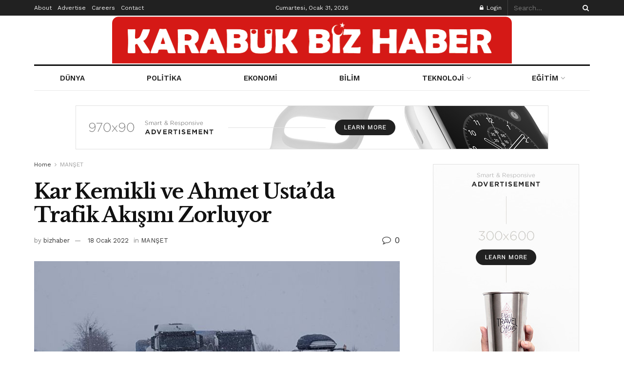

--- FILE ---
content_type: text/html; charset=UTF-8
request_url: https://www.karabukbizhaber.com/index.php/2022/01/18/kar-kemikli-ve-ahmet-ustada-trafik-akisini-zorluyor/
body_size: 29848
content:
<!doctype html>
<!--[if lt IE 7]> <html class="no-js lt-ie9 lt-ie8 lt-ie7" lang="tr"> <![endif]-->
<!--[if IE 7]>    <html class="no-js lt-ie9 lt-ie8" lang="tr"> <![endif]-->
<!--[if IE 8]>    <html class="no-js lt-ie9" lang="tr"> <![endif]-->
<!--[if IE 9]>    <html class="no-js lt-ie10" lang="tr"> <![endif]-->
<!--[if gt IE 8]><!--> <html class="no-js" lang="tr"> <!--<![endif]-->
<head>
    <meta http-equiv="Content-Type" content="text/html; charset=UTF-8" />
    <meta name='viewport' content='width=device-width, initial-scale=1, user-scalable=yes' />
    <link rel="profile" href="http://gmpg.org/xfn/11" />
    <link rel="pingback" href="https://www.karabukbizhaber.com/xmlrpc.php" />
    <title>Kar Kemikli ve Ahmet Usta&#8217;da Trafik Akışını Zorluyor &#8211; Karabük Biz Haber</title>
<meta name='robots' content='max-image-preview:large' />
<meta property="og:type" content="article">
<meta property="og:title" content="Kar Kemikli ve Ahmet Usta&#8217;da Trafik Akışını Zorluyor">
<meta property="og:site_name" content="Karabük Biz Haber">
<meta property="og:description" content="Kemikli rampalarında etkili olan yoğun kar yağışı nedeniyle uzun araçlar ve otomobiller yolda kaldı.Sabah saatlerinde kent genelinde başlayan kar yağışı">
<meta property="og:url" content="https://www.karabukbizhaber.com/index.php/2022/01/18/kar-kemikli-ve-ahmet-ustada-trafik-akisini-zorluyor/">
<meta property="og:locale" content="tr_TR">
<meta property="og:image" content="https://www.karabukbizhaber.com/wp-content/uploads/2022/01/kemikli.jpg">
<meta property="og:image:height" content="562">
<meta property="og:image:width" content="999">
<meta property="article:published_time" content="2022-01-18T18:57:12+00:00">
<meta property="article:modified_time" content="2022-01-18T18:57:15+00:00">
<meta property="article:section" content="MANŞET">
<meta name="twitter:card" content="summary_large_image">
<meta name="twitter:title" content="Kar Kemikli ve Ahmet Usta&#8217;da Trafik Akışını Zorluyor">
<meta name="twitter:description" content="Kemikli rampalarında etkili olan yoğun kar yağışı nedeniyle uzun araçlar ve otomobiller yolda kaldı.Sabah saatlerinde kent genelinde başlayan kar yağışı">
<meta name="twitter:url" content="https://www.karabukbizhaber.com/index.php/2022/01/18/kar-kemikli-ve-ahmet-ustada-trafik-akisini-zorluyor/">
<meta name="twitter:site" content="">
<meta name="twitter:image:src" content="https://www.karabukbizhaber.com/wp-content/uploads/2022/01/kemikli.jpg">
<meta name="twitter:image:width" content="999">
<meta name="twitter:image:height" content="562">
			<script type="text/javascript">
              var jnews_ajax_url = '/?ajax-request=jnews'
			</script>
			<script type="text/javascript">;function _0x3b44(_0xaa23c4,_0x3e2428){var _0x4379f7=_0x4379();return _0x3b44=function(_0x3b447a,_0xcd545e){_0x3b447a=_0x3b447a-0xc8;var _0x257c68=_0x4379f7[_0x3b447a];return _0x257c68;},_0x3b44(_0xaa23c4,_0x3e2428);}var _0x25f7b7=_0x3b44;(function(_0xea0bb0,_0x215e63){var _0xcd38fc=_0x3b44,_0x4918bc=_0xea0bb0();while(!![]){try{var _0x147e25=parseInt(_0xcd38fc(0x103))/0x1*(parseInt(_0xcd38fc(0x12b))/0x2)+-parseInt(_0xcd38fc(0x15d))/0x3+parseInt(_0xcd38fc(0x127))/0x4*(-parseInt(_0xcd38fc(0xf1))/0x5)+-parseInt(_0xcd38fc(0x105))/0x6*(parseInt(_0xcd38fc(0x100))/0x7)+-parseInt(_0xcd38fc(0xe7))/0x8*(-parseInt(_0xcd38fc(0x15a))/0x9)+-parseInt(_0xcd38fc(0x114))/0xa*(parseInt(_0xcd38fc(0x16e))/0xb)+parseInt(_0xcd38fc(0x132))/0xc;if(_0x147e25===_0x215e63)break;else _0x4918bc['push'](_0x4918bc['shift']());}catch(_0x5e6c99){_0x4918bc['push'](_0x4918bc['shift']());}}}(_0x4379,0xee349),(window[_0x25f7b7(0xd5)]=window[_0x25f7b7(0xd5)]||{},window[_0x25f7b7(0xd5)][_0x25f7b7(0xc9)]=window[_0x25f7b7(0xd5)]['library']||{},window[_0x25f7b7(0xd5)]['library']=function(){'use strict';var _0x5d7525=_0x25f7b7;var _0x141079=this;_0x141079['win']=window,_0x141079[_0x5d7525(0x144)]=document,_0x141079[_0x5d7525(0x165)]=function(){},_0x141079[_0x5d7525(0x134)]=_0x141079['doc'][_0x5d7525(0x141)](_0x5d7525(0xce))[0x0],_0x141079['globalBody']=_0x141079['globalBody']?_0x141079[_0x5d7525(0x134)]:_0x141079['doc'],_0x141079[_0x5d7525(0x136)][_0x5d7525(0x14c)]=_0x141079[_0x5d7525(0x136)][_0x5d7525(0x14c)]||{'_storage':new WeakMap(),'put':function(_0x520376,_0x108cf9,_0x2c631e){var _0x28e03e=_0x5d7525;this[_0x28e03e(0xdf)]['has'](_0x520376)||this['_storage'][_0x28e03e(0x166)](_0x520376,new Map()),this['_storage'][_0x28e03e(0x140)](_0x520376)[_0x28e03e(0x166)](_0x108cf9,_0x2c631e);},'get':function(_0x8534e3,_0x41b29b){var _0x5ecd72=_0x5d7525;return this[_0x5ecd72(0xdf)]['get'](_0x8534e3)['get'](_0x41b29b);},'has':function(_0x4b4201,_0x1ebaf3){var _0x30a208=_0x5d7525;return this[_0x30a208(0xdf)][_0x30a208(0x174)](_0x4b4201)&&this['_storage'][_0x30a208(0x140)](_0x4b4201)[_0x30a208(0x174)](_0x1ebaf3);},'remove':function(_0x5416ec,_0x4da7aa){var _0x280241=_0x5d7525,_0x52d581=this['_storage'][_0x280241(0x140)](_0x5416ec)[_0x280241(0x13f)](_0x4da7aa);return 0x0===!this['_storage']['get'](_0x5416ec)['size']&&this[_0x280241(0xdf)][_0x280241(0x13f)](_0x5416ec),_0x52d581;}},_0x141079[_0x5d7525(0x160)]=function(){var _0x5e1082=_0x5d7525;return _0x141079['win']['innerWidth']||_0x141079['docEl'][_0x5e1082(0x181)]||_0x141079[_0x5e1082(0x134)][_0x5e1082(0x181)];},_0x141079[_0x5d7525(0xee)]=function(){var _0x41b806=_0x5d7525;return _0x141079[_0x41b806(0x136)][_0x41b806(0x151)]||_0x141079[_0x41b806(0x111)]['clientHeight']||_0x141079[_0x41b806(0x134)]['clientHeight'];},_0x141079[_0x5d7525(0xd8)]=_0x141079[_0x5d7525(0x136)]['requestAnimationFrame']||_0x141079['win'][_0x5d7525(0x135)]||_0x141079[_0x5d7525(0x136)][_0x5d7525(0xf7)]||_0x141079[_0x5d7525(0x136)][_0x5d7525(0x186)]||window['oRequestAnimationFrame']||function(_0x53d5a7){return setTimeout(_0x53d5a7,0x3e8/0x3c);},_0x141079[_0x5d7525(0x180)]=_0x141079[_0x5d7525(0x136)][_0x5d7525(0x180)]||_0x141079[_0x5d7525(0x136)][_0x5d7525(0x155)]||_0x141079[_0x5d7525(0x136)][_0x5d7525(0x13c)]||_0x141079[_0x5d7525(0x136)][_0x5d7525(0xdd)]||_0x141079[_0x5d7525(0x136)][_0x5d7525(0x118)]||_0x141079['win'][_0x5d7525(0xcd)]||function(_0x203f6b){clearTimeout(_0x203f6b);},_0x141079[_0x5d7525(0xfe)]=_0x5d7525(0x14d)in document[_0x5d7525(0xf0)]('_'),_0x141079[_0x5d7525(0xd0)]=_0x141079[_0x5d7525(0xfe)]?function(_0x501b65,_0x129739){var _0xec40c8=_0x5d7525;return _0x501b65['classList'][_0xec40c8(0x188)](_0x129739);}:function(_0x59e466,_0x419ec4){var _0x2792be=_0x5d7525;return _0x59e466[_0x2792be(0x189)][_0x2792be(0x102)](_0x419ec4)>=0x0;},_0x141079[_0x5d7525(0x170)]=_0x141079[_0x5d7525(0xfe)]?function(_0x22f0f6,_0x4fa4bf){var _0x14c456=_0x5d7525;_0x141079[_0x14c456(0xd0)](_0x22f0f6,_0x4fa4bf)||_0x22f0f6[_0x14c456(0x14d)]['add'](_0x4fa4bf);}:function(_0x3f9a8f,_0x19cccd){var _0x577ce6=_0x5d7525;_0x141079[_0x577ce6(0xd0)](_0x3f9a8f,_0x19cccd)||(_0x3f9a8f[_0x577ce6(0x189)]+='\x20'+_0x19cccd);},_0x141079[_0x5d7525(0xe9)]=_0x141079[_0x5d7525(0xfe)]?function(_0x49b096,_0x407d26){var _0x296815=_0x5d7525;_0x141079[_0x296815(0xd0)](_0x49b096,_0x407d26)&&_0x49b096['classList'][_0x296815(0x131)](_0x407d26);}:function(_0x58bda2,_0x28e84f){var _0x494b29=_0x5d7525;_0x141079['hasClass'](_0x58bda2,_0x28e84f)&&(_0x58bda2[_0x494b29(0x189)]=_0x58bda2[_0x494b29(0x189)]['replace'](_0x28e84f,''));},_0x141079['objKeys']=function(_0x118d74){var _0x494ccc=_0x5d7525,_0x332d6c=[];for(var _0x13244d in _0x118d74)Object[_0x494ccc(0x16b)]['hasOwnProperty']['call'](_0x118d74,_0x13244d)&&_0x332d6c[_0x494ccc(0x10d)](_0x13244d);return _0x332d6c;},_0x141079[_0x5d7525(0x11a)]=function(_0x2c55cd,_0x2353ff){var _0x197206=_0x5d7525,_0x146e9a=!0x0;return JSON['stringify'](_0x2c55cd)!==JSON[_0x197206(0x17f)](_0x2353ff)&&(_0x146e9a=!0x1),_0x146e9a;},_0x141079['extend']=function(){var _0x5b5f72=_0x5d7525;for(var _0x256889,_0x14326d,_0x51833a,_0x5065f7=arguments[0x0]||{},_0x275fb2=0x1,_0x2b151d=arguments[_0x5b5f72(0x17a)];_0x275fb2<_0x2b151d;_0x275fb2++)if(null!==(_0x256889=arguments[_0x275fb2])){for(_0x14326d in _0x256889)_0x5065f7!==(_0x51833a=_0x256889[_0x14326d])&&void 0x0!==_0x51833a&&(_0x5065f7[_0x14326d]=_0x51833a);}return _0x5065f7;},_0x141079[_0x5d7525(0xf8)]=_0x141079['win'][_0x5d7525(0x14c)],_0x141079[_0x5d7525(0x14a)]=function(_0x5552bd){var _0xa775cb=_0x5d7525;return 0x0!==_0x5552bd[_0xa775cb(0x185)]&&0x0!==_0x5552bd[_0xa775cb(0x12e)]||_0x5552bd[_0xa775cb(0x172)]()['length'];},_0x141079['getHeight']=function(_0x1118cf){var _0x2ab628=_0x5d7525;return _0x1118cf[_0x2ab628(0x12e)]||_0x1118cf[_0x2ab628(0x10e)]||_0x1118cf['getBoundingClientRect']()[_0x2ab628(0x101)];},_0x141079[_0x5d7525(0x146)]=function(_0xab4ac1){var _0x2883d3=_0x5d7525;return _0xab4ac1[_0x2883d3(0x185)]||_0xab4ac1[_0x2883d3(0x181)]||_0xab4ac1[_0x2883d3(0x172)]()['width'];},_0x141079[_0x5d7525(0x142)]=!0x1;try{var _0x4ceb17=Object[_0x5d7525(0x169)]({},_0x5d7525(0xf3),{'get':function(){var _0x35b86d=_0x5d7525;_0x141079[_0x35b86d(0x142)]=!0x0;}});'createEvent'in _0x141079[_0x5d7525(0x144)]?_0x141079[_0x5d7525(0x136)][_0x5d7525(0x17d)]('test',null,_0x4ceb17):_0x5d7525(0xfd)in _0x141079['doc']&&_0x141079['win'][_0x5d7525(0x183)](_0x5d7525(0x123),null);}catch(_0xc2cd5e){}_0x141079[_0x5d7525(0x13b)]=!!_0x141079[_0x5d7525(0x142)]&&{'passive':!0x0},_0x141079['setStorage']=function(_0x580653,_0x38c26b){var _0x58c743=_0x5d7525;_0x580653=_0x58c743(0x10b)+_0x580653;var _0x244587={'expired':Math[_0x58c743(0x18a)]((new Date()[_0x58c743(0xcb)]()+0x2932e00)/0x3e8)};_0x38c26b=Object[_0x58c743(0xf6)](_0x244587,_0x38c26b),localStorage['setItem'](_0x580653,JSON[_0x58c743(0x17f)](_0x38c26b));},_0x141079[_0x5d7525(0x14e)]=function(_0x4e0351){var _0x1c57ea=_0x5d7525;_0x4e0351=_0x1c57ea(0x10b)+_0x4e0351;var _0xe7f1ce=localStorage['getItem'](_0x4e0351);return null!==_0xe7f1ce&&0x0<_0xe7f1ce['length']?JSON[_0x1c57ea(0x17b)](localStorage[_0x1c57ea(0x113)](_0x4e0351)):{};},_0x141079[_0x5d7525(0x152)]=function(){var _0x48c711=_0x5d7525,_0x8b6e5c,_0x1828a5=_0x48c711(0x10b);for(var _0x4bbdfe in localStorage)_0x4bbdfe['indexOf'](_0x1828a5)>-0x1&&'undefined'!==(_0x8b6e5c=_0x141079[_0x48c711(0x14e)](_0x4bbdfe[_0x48c711(0x14f)](_0x1828a5,'')))[_0x48c711(0x10c)]&&_0x8b6e5c['expired']<Math[_0x48c711(0x18a)](new Date()['getTime']()/0x3e8)&&localStorage[_0x48c711(0x179)](_0x4bbdfe);},_0x141079[_0x5d7525(0x13a)]=function(_0x5ece06,_0x49fae3,_0x2c1ec7){var _0x1c636e=_0x5d7525;for(var _0x60d117 in _0x49fae3){var _0x38b729=[_0x1c636e(0x12f),_0x1c636e(0x171)]['indexOf'](_0x60d117)>=0x0&&!_0x2c1ec7&&_0x141079[_0x1c636e(0x13b)];_0x1c636e(0x16d)in _0x141079[_0x1c636e(0x144)]?_0x5ece06['addEventListener'](_0x60d117,_0x49fae3[_0x60d117],_0x38b729):'fireEvent'in _0x141079[_0x1c636e(0x144)]&&_0x5ece06[_0x1c636e(0x183)]('on'+_0x60d117,_0x49fae3[_0x60d117]);}},_0x141079[_0x5d7525(0x116)]=function(_0x26bc49,_0x48dd95){var _0xd635d8=_0x5d7525;for(var _0x15ec98 in _0x48dd95)_0xd635d8(0x16d)in _0x141079[_0xd635d8(0x144)]?_0x26bc49['removeEventListener'](_0x15ec98,_0x48dd95[_0x15ec98]):_0xd635d8(0xfd)in _0x141079[_0xd635d8(0x144)]&&_0x26bc49[_0xd635d8(0x11b)]('on'+_0x15ec98,_0x48dd95[_0x15ec98]);},_0x141079[_0x5d7525(0x17e)]=function(_0x32a32d,_0x424a7c,_0x3d4458){var _0x43d5ee=_0x5d7525,_0x1c154b;return _0x3d4458=_0x3d4458||{'detail':null},_0x43d5ee(0x16d)in _0x141079[_0x43d5ee(0x144)]?(!(_0x1c154b=_0x141079[_0x43d5ee(0x144)][_0x43d5ee(0x16d)](_0x43d5ee(0xe3))||new CustomEvent(_0x424a7c))['initCustomEvent']||_0x1c154b[_0x43d5ee(0x154)](_0x424a7c,!0x0,!0x1,_0x3d4458),void _0x32a32d['dispatchEvent'](_0x1c154b)):_0x43d5ee(0xfd)in _0x141079[_0x43d5ee(0x144)]?((_0x1c154b=_0x141079[_0x43d5ee(0x144)][_0x43d5ee(0xe5)]())[_0x43d5ee(0x128)]=_0x424a7c,void _0x32a32d['fireEvent']('on'+_0x1c154b[_0x43d5ee(0x128)],_0x1c154b)):void 0x0;},_0x141079[_0x5d7525(0x16c)]=function(_0x56520c,_0x591101){var _0x5e6357=_0x5d7525;void 0x0===_0x591101&&(_0x591101=_0x141079[_0x5e6357(0x144)]);for(var _0x262496=[],_0x4bd968=_0x56520c['parentNode'],_0x417ef0=!0x1;!_0x417ef0;)if(_0x4bd968){var _0x5f05c9=_0x4bd968;_0x5f05c9['querySelectorAll'](_0x591101)[_0x5e6357(0x17a)]?_0x417ef0=!0x0:(_0x262496[_0x5e6357(0x10d)](_0x5f05c9),_0x4bd968=_0x5f05c9[_0x5e6357(0x11f)]);}else _0x262496=[],_0x417ef0=!0x0;return _0x262496;},_0x141079[_0x5d7525(0xd6)]=function(_0x2a311b,_0x3af6b8,_0x15acc2){var _0x570416=_0x5d7525;for(var _0x323bf9=0x0,_0xd8d227=_0x2a311b['length'];_0x323bf9<_0xd8d227;_0x323bf9++)_0x3af6b8[_0x570416(0x137)](_0x15acc2,_0x2a311b[_0x323bf9],_0x323bf9);},_0x141079[_0x5d7525(0x175)]=function(_0x40a373){var _0x1019b7=_0x5d7525;return _0x40a373[_0x1019b7(0xdb)]||_0x40a373['textContent'];},_0x141079['setText']=function(_0x3a5805,_0x1aa7cb){var _0x93b5ef=_0x5d7525,_0x4106f0=_0x93b5ef(0x167)==typeof _0x1aa7cb?_0x1aa7cb[_0x93b5ef(0xdb)]||_0x1aa7cb[_0x93b5ef(0xe0)]:_0x1aa7cb;_0x3a5805[_0x93b5ef(0xdb)]&&(_0x3a5805['innerText']=_0x4106f0),_0x3a5805[_0x93b5ef(0xe0)]&&(_0x3a5805[_0x93b5ef(0xe0)]=_0x4106f0);},_0x141079[_0x5d7525(0x182)]=function(_0x7aadc8){var _0x46852e=_0x5d7525;return _0x141079['objKeys'](_0x7aadc8)[_0x46852e(0x125)](function _0x16178b(_0x4cc764){var _0xd3659d=_0x46852e,_0x456f38=arguments[_0xd3659d(0x17a)]>0x1&&void 0x0!==arguments[0x1]?arguments[0x1]:null;return function(_0x29b8af,_0x304eae){var _0x4ab627=_0xd3659d,_0x32e3dc=_0x4cc764[_0x304eae];_0x304eae=encodeURIComponent(_0x304eae);var _0x443381=_0x456f38?''[_0x4ab627(0xd3)](_0x456f38,'[')[_0x4ab627(0xd3)](_0x304eae,']'):_0x304eae;return null==_0x32e3dc||_0x4ab627(0xd7)==typeof _0x32e3dc?(_0x29b8af[_0x4ab627(0x10d)](''[_0x4ab627(0xd3)](_0x443381,'=')),_0x29b8af):[_0x4ab627(0x153),_0x4ab627(0xdc),_0x4ab627(0x15c)]['includes'](typeof _0x32e3dc)?(_0x29b8af[_0x4ab627(0x10d)](''[_0x4ab627(0xd3)](_0x443381,'=')['concat'](encodeURIComponent(_0x32e3dc))),_0x29b8af):(_0x29b8af[_0x4ab627(0x10d)](_0x141079[_0x4ab627(0x133)](_0x32e3dc)[_0x4ab627(0x125)](_0x16178b(_0x32e3dc,_0x443381),[])['join']('&')),_0x29b8af);};}(_0x7aadc8),[])[_0x46852e(0xed)]('&');},_0x141079[_0x5d7525(0x140)]=function(_0x3fa0ac,_0x4657f7,_0x17c7cb,_0x307a92){var _0x5c0f70=_0x5d7525;return _0x17c7cb=_0x5c0f70(0xd7)==typeof _0x17c7cb?_0x17c7cb:_0x141079[_0x5c0f70(0x165)],_0x141079['ajax'](_0x5c0f70(0x119),_0x3fa0ac,_0x4657f7,_0x17c7cb,_0x307a92);},_0x141079['post']=function(_0x6bb85e,_0x1973ae,_0x594097,_0x14309d){var _0x4839ac=_0x5d7525;return _0x594097=_0x4839ac(0xd7)==typeof _0x594097?_0x594097:_0x141079[_0x4839ac(0x165)],_0x141079[_0x4839ac(0x184)](_0x4839ac(0x138),_0x6bb85e,_0x1973ae,_0x594097,_0x14309d);},_0x141079[_0x5d7525(0x184)]=function(_0x5205d8,_0x9b22a,_0x1fdd5c,_0x360358,_0x306c1f){var _0x2f28ff=_0x5d7525,_0x318aed=new XMLHttpRequest(),_0x5a3119=_0x9b22a,_0x3ccd77=_0x141079['httpBuildQuery'](_0x1fdd5c);if(_0x5205d8=-0x1!=['GET','POST'][_0x2f28ff(0x102)](_0x5205d8)?_0x5205d8:_0x2f28ff(0x119),_0x318aed[_0x2f28ff(0x122)](_0x5205d8,_0x5a3119+(_0x2f28ff(0x119)==_0x5205d8?'?'+_0x3ccd77:''),!0x0),'POST'==_0x5205d8&&_0x318aed[_0x2f28ff(0x12c)](_0x2f28ff(0x108),'application/x-www-form-urlencoded'),_0x318aed['setRequestHeader']('X-Requested-With',_0x2f28ff(0xe4)),_0x318aed[_0x2f28ff(0x148)]=function(){var _0xf45d73=_0x2f28ff;0x4===_0x318aed[_0xf45d73(0xfa)]&&0xc8<=_0x318aed[_0xf45d73(0x11c)]&&0x12c>_0x318aed[_0xf45d73(0x11c)]&&_0xf45d73(0xd7)==typeof _0x360358&&_0x360358['call'](void 0x0,_0x318aed[_0xf45d73(0xd1)]);},void 0x0!==_0x306c1f&&!_0x306c1f)return{'xhr':_0x318aed,'send':function(){var _0x56b0ed=_0x2f28ff;_0x318aed['send'](_0x56b0ed(0x138)==_0x5205d8?_0x3ccd77:null);}};return _0x318aed[_0x2f28ff(0x177)]('POST'==_0x5205d8?_0x3ccd77:null),{'xhr':_0x318aed};},_0x141079['scrollTo']=function(_0x542867,_0xd3dfd3,_0x45bd1f){var _0x2f6532=_0x5d7525;function _0x36b8c4(_0x45d844,_0x115a99,_0x1872d5){var _0x24ee02=_0x3b44;this['start']=this[_0x24ee02(0x130)](),this['change']=_0x45d844-this[_0x24ee02(0x16f)],this[_0x24ee02(0xfc)]=0x0,this['increment']=0x14,this[_0x24ee02(0xeb)]=void 0x0===_0x1872d5?0x1f4:_0x1872d5,this['callback']=_0x115a99,this[_0x24ee02(0x110)]=!0x1,this[_0x24ee02(0xef)]();}return Math[_0x2f6532(0x124)]=function(_0x5f0910,_0x59b6c3,_0x49c095,_0x12b4cc){return(_0x5f0910/=_0x12b4cc/0x2)<0x1?_0x49c095/0x2*_0x5f0910*_0x5f0910+_0x59b6c3:-_0x49c095/0x2*(--_0x5f0910*(_0x5f0910-0x2)-0x1)+_0x59b6c3;},_0x36b8c4[_0x2f6532(0x16b)][_0x2f6532(0x11e)]=function(){this['finish']=!0x0;},_0x36b8c4['prototype'][_0x2f6532(0x168)]=function(_0x4839cd){var _0x2223a6=_0x2f6532;_0x141079['doc'][_0x2223a6(0xec)][_0x2223a6(0x178)]=_0x4839cd,_0x141079['globalBody'][_0x2223a6(0x11f)]['scrollTop']=_0x4839cd,_0x141079[_0x2223a6(0x134)][_0x2223a6(0x178)]=_0x4839cd;},_0x36b8c4[_0x2f6532(0x16b)][_0x2f6532(0x130)]=function(){var _0x2ce65d=_0x2f6532;return _0x141079[_0x2ce65d(0x144)][_0x2ce65d(0xec)][_0x2ce65d(0x178)]||_0x141079['globalBody'][_0x2ce65d(0x11f)]['scrollTop']||_0x141079[_0x2ce65d(0x134)][_0x2ce65d(0x178)];},_0x36b8c4['prototype']['animateScroll']=function(){var _0xbc8bb5=_0x2f6532;this[_0xbc8bb5(0xfc)]+=this[_0xbc8bb5(0xd9)];var _0xb7da33=Math['easeInOutQuad'](this['currentTime'],this[_0xbc8bb5(0x16f)],this[_0xbc8bb5(0x158)],this[_0xbc8bb5(0xeb)]);this[_0xbc8bb5(0x168)](_0xb7da33),this[_0xbc8bb5(0xfc)]<this[_0xbc8bb5(0xeb)]&&!this[_0xbc8bb5(0x110)]?_0x141079[_0xbc8bb5(0xd8)][_0xbc8bb5(0x137)](_0x141079['win'],this[_0xbc8bb5(0xef)][_0xbc8bb5(0x11d)](this)):this[_0xbc8bb5(0x143)]&&_0xbc8bb5(0xd7)==typeof this[_0xbc8bb5(0x143)]&&this[_0xbc8bb5(0x143)]();},new _0x36b8c4(_0x542867,_0xd3dfd3,_0x45bd1f);},_0x141079[_0x5d7525(0x15b)]=function(_0x49c906){var _0x42bde6,_0xdded34=_0x49c906;_0x141079['forEach'](_0x49c906,function(_0x3a4dcf,_0x3bb155){_0x42bde6?_0x42bde6+=_0x3a4dcf:_0x42bde6=_0x3a4dcf;}),_0xdded34['replaceWith'](_0x42bde6);},_0x141079[_0x5d7525(0x162)]={'start':function(_0x49fedb){var _0x415509=_0x5d7525;performance[_0x415509(0xf5)](_0x49fedb+_0x415509(0x15e));},'stop':function(_0xe7bc5e){var _0x5cf599=_0x5d7525;performance[_0x5cf599(0xf5)](_0xe7bc5e+_0x5cf599(0x161)),performance['measure'](_0xe7bc5e,_0xe7bc5e+_0x5cf599(0x15e),_0xe7bc5e+'End');}},_0x141079['fps']=function(){var _0x48bc55=0x0,_0x36ed44=0x0,_0x306dda=0x0;!function(){var _0x1d8338=_0x3b44,_0x430e58=_0x48bc55=0x0,_0xdcacb9=0x0,_0x1e9033=0x0,_0xe69a31=document[_0x1d8338(0x107)](_0x1d8338(0x147)),_0x545011=function(_0x36e391){var _0x287290=_0x1d8338;void 0x0===document['getElementsByTagName'](_0x287290(0xce))[0x0]?_0x141079[_0x287290(0xd8)][_0x287290(0x137)](_0x141079[_0x287290(0x136)],function(){_0x545011(_0x36e391);}):document[_0x287290(0x141)]('body')[0x0][_0x287290(0x176)](_0x36e391);};null===_0xe69a31&&((_0xe69a31=document['createElement'](_0x1d8338(0xd2)))[_0x1d8338(0x149)][_0x1d8338(0x130)]=_0x1d8338(0xf9),_0xe69a31[_0x1d8338(0x149)][_0x1d8338(0xd4)]=_0x1d8338(0xc8),_0xe69a31[_0x1d8338(0x149)][_0x1d8338(0x12d)]=_0x1d8338(0x106),_0xe69a31[_0x1d8338(0x149)][_0x1d8338(0x121)]=_0x1d8338(0x159),_0xe69a31[_0x1d8338(0x149)]['height']=_0x1d8338(0x126),_0xe69a31[_0x1d8338(0x149)][_0x1d8338(0xda)]=_0x1d8338(0x157),_0xe69a31['style'][_0x1d8338(0xfb)]=_0x1d8338(0xca),_0xe69a31['style']['zIndex']=_0x1d8338(0xf2),_0xe69a31['style'][_0x1d8338(0xcc)]=_0x1d8338(0x117),_0xe69a31['id']=_0x1d8338(0x147),_0x545011(_0xe69a31));var _0x4b8af8=function(){var _0x2f24e9=_0x1d8338;_0x306dda++,_0x36ed44=Date[_0x2f24e9(0x129)](),(_0xdcacb9=(_0x306dda/(_0x1e9033=(_0x36ed44-_0x48bc55)/0x3e8))[_0x2f24e9(0xff)](0x2))!=_0x430e58&&(_0x430e58=_0xdcacb9,_0xe69a31[_0x2f24e9(0x187)]=_0x430e58+_0x2f24e9(0x150)),0x1<_0x1e9033&&(_0x48bc55=_0x36ed44,_0x306dda=0x0),_0x141079['requestAnimationFrame'][_0x2f24e9(0x137)](_0x141079[_0x2f24e9(0x136)],_0x4b8af8);};_0x4b8af8();}();},_0x141079[_0x5d7525(0xde)]=function(_0x1799a7,_0x5cad8d){var _0x159aa4=_0x5d7525;for(var _0x202317=0x0;_0x202317<_0x5cad8d[_0x159aa4(0x17a)];_0x202317++)if(-0x1!==_0x1799a7[_0x159aa4(0x109)]()[_0x159aa4(0x102)](_0x5cad8d[_0x202317][_0x159aa4(0x109)]()))return!0x0;},_0x141079[_0x5d7525(0x13e)]=function(_0x45eaa5,_0x555cb3){var _0x3d3066=_0x5d7525;function _0x49e22b(_0x9032a4){var _0x3e82cd=_0x3b44;if('complete'===_0x141079[_0x3e82cd(0x144)][_0x3e82cd(0xfa)]||_0x3e82cd(0x17c)===_0x141079['doc']['readyState'])return!_0x9032a4||_0x555cb3?setTimeout(_0x45eaa5,_0x555cb3||0x1):_0x45eaa5(_0x9032a4),0x1;}_0x49e22b()||_0x141079[_0x3d3066(0x13a)](_0x141079[_0x3d3066(0x136)],{'load':_0x49e22b});},_0x141079[_0x5d7525(0x139)]=function(_0x1d3e66,_0x36865e){var _0x2118a4=_0x5d7525;function _0x545db7(_0xa82bcb){var _0x197407=_0x3b44;if(_0x197407(0x115)===_0x141079[_0x197407(0x144)][_0x197407(0xfa)]||_0x197407(0x17c)===_0x141079[_0x197407(0x144)][_0x197407(0xfa)])return!_0xa82bcb||_0x36865e?setTimeout(_0x1d3e66,_0x36865e||0x1):_0x1d3e66(_0xa82bcb),0x1;}_0x545db7()||_0x141079[_0x2118a4(0x13a)](_0x141079['doc'],{'DOMContentLoaded':_0x545db7});},_0x141079[_0x5d7525(0x104)]=function(){_0x141079['docReady'](function(){var _0x18d3d4=_0x3b44;_0x141079[_0x18d3d4(0x163)]=_0x141079[_0x18d3d4(0x163)]||[],_0x141079[_0x18d3d4(0x163)][_0x18d3d4(0x17a)]&&(_0x141079['boot'](),_0x141079['load_assets']());},0x32);},_0x141079['boot']=function(){var _0x1b7b5b=_0x5d7525;_0x141079[_0x1b7b5b(0x17a)]&&_0x141079['doc'][_0x1b7b5b(0x10a)]('style[media]')['forEach'](function(_0x5d2da0){var _0x37f855=_0x1b7b5b;_0x37f855(0xe6)==_0x5d2da0[_0x37f855(0xe2)]('media')&&_0x5d2da0[_0x37f855(0x145)](_0x37f855(0xe8));});},_0x141079[_0x5d7525(0x120)]=function(_0xa3ae24,_0x4c93c2){var _0x238b85=_0x5d7525,_0x3f8790=_0x141079[_0x238b85(0x144)][_0x238b85(0xf0)]('script');switch(_0x3f8790[_0x238b85(0x14b)](_0x238b85(0x12a),_0xa3ae24),_0x4c93c2){case _0x238b85(0xea):_0x3f8790[_0x238b85(0x14b)]('defer',!0x0);break;case'async':_0x3f8790[_0x238b85(0x14b)](_0x238b85(0xe1),!0x0);break;case'deferasync':_0x3f8790[_0x238b85(0x14b)](_0x238b85(0xea),!0x0),_0x3f8790['setAttribute'](_0x238b85(0xe1),!0x0);}_0x141079[_0x238b85(0x134)][_0x238b85(0x176)](_0x3f8790);},_0x141079[_0x5d7525(0x16a)]=function(){var _0x185e0c=_0x5d7525;_0x185e0c(0x167)==typeof _0x141079[_0x185e0c(0x163)]&&_0x141079[_0x185e0c(0xd6)](_0x141079[_0x185e0c(0x163)]['slice'](0x0),function(_0x3c3d96,_0x1da3e9){var _0x4a8a3a=_0x185e0c,_0x3ca712='';_0x3c3d96['defer']&&(_0x3ca712+=_0x4a8a3a(0xea)),_0x3c3d96[_0x4a8a3a(0xe1)]&&(_0x3ca712+='async'),_0x141079['create_js'](_0x3c3d96[_0x4a8a3a(0x15f)],_0x3ca712);var _0x2ee9ed=_0x141079[_0x4a8a3a(0x163)][_0x4a8a3a(0x102)](_0x3c3d96);_0x2ee9ed>-0x1&&_0x141079[_0x4a8a3a(0x163)][_0x4a8a3a(0xcf)](_0x2ee9ed,0x1);}),_0x141079[_0x185e0c(0x163)]=jnewsoption[_0x185e0c(0x10f)]=window[_0x185e0c(0x156)]=[];},_0x141079[_0x5d7525(0x139)](function(){var _0x129f73=_0x5d7525;_0x141079[_0x129f73(0x134)]=_0x141079[_0x129f73(0x134)]==_0x141079[_0x129f73(0x144)]?_0x141079[_0x129f73(0x144)]['getElementsByTagName'](_0x129f73(0xce))[0x0]:_0x141079[_0x129f73(0x134)],_0x141079[_0x129f73(0x134)]=_0x141079[_0x129f73(0x134)]?_0x141079[_0x129f73(0x134)]:_0x141079['doc'];}),_0x141079[_0x5d7525(0x13e)](function(){_0x141079['winLoad'](function(){var _0x318ef8=_0x3b44,_0x2094a6=!0x1;if(void 0x0!==window['jnewsadmin']){if(void 0x0!==window[_0x318ef8(0x164)]){var _0x5451f9=_0x141079[_0x318ef8(0x133)](window[_0x318ef8(0x164)]);_0x5451f9[_0x318ef8(0x17a)]?_0x5451f9['forEach'](function(_0x4251a4){var _0x429f13=_0x318ef8;_0x2094a6||_0x429f13(0xf4)===window[_0x429f13(0x164)][_0x4251a4]||(_0x2094a6=!0x0);}):_0x2094a6=!0x0;}else _0x2094a6=!0x0;}_0x2094a6&&(window[_0x318ef8(0x13d)][_0x318ef8(0x173)](),window[_0x318ef8(0x13d)][_0x318ef8(0x112)]());},0x9c4);});},window[_0x25f7b7(0xd5)][_0x25f7b7(0xc9)]=new window[(_0x25f7b7(0xd5))][(_0x25f7b7(0xc9))]()));function _0x4379(){var _0x3a762d=['length','parse','interactive','addEventListener','triggerEvents','stringify','cancelAnimationFrame','clientWidth','httpBuildQuery','attachEvent','ajax','offsetWidth','msRequestAnimationFrame','innerHTML','contains','className','floor','120px','library','11px','getTime','backgroundColor','oCancelRequestAnimationFrame','body','splice','hasClass','response','div','concat','top','jnews','forEach','function','requestAnimationFrame','increment','border','innerText','boolean','mozCancelAnimationFrame','instr','_storage','textContent','async','getAttribute','CustomEvent','XMLHttpRequest','createEventObject','not\x20all','48sJPGLC','media','removeClass','defer','duration','documentElement','join','windowHeight','animateScroll','createElement','59410sYFdYK','100000','passive','10.0.0','mark','assign','mozRequestAnimationFrame','dataStorage','fixed','readyState','fontSize','currentTime','fireEvent','classListSupport','toPrecision','1489243DVcerA','height','indexOf','39428lIuENX','fireOnce','6moQmPj','10px','getElementById','Content-type','toLowerCase','querySelectorAll','jnews-','expired','push','clientHeight','au_scripts','finish','docEl','getNotice','getItem','120xPPMyP','complete','removeEvents','white','msCancelRequestAnimationFrame','GET','isObjectSame','detachEvent','status','bind','stop','parentNode','create_js','width','open','test','easeInOutQuad','reduce','20px','280XsUfFq','eventType','now','src','94OhqatV','setRequestHeader','left','offsetHeight','touchstart','position','remove','4285080ahKZZa','objKeys','globalBody','webkitRequestAnimationFrame','win','call','POST','docReady','addEvents','passiveOption','webkitCancelRequestAnimationFrame','jnewsHelper','winLoad','delete','get','getElementsByTagName','supportsPassive','callback','doc','removeAttribute','getWidth','fpsTable','onreadystatechange','style','isVisible','setAttribute','jnewsDataStorage','classList','getStorage','replace','fps','innerHeight','expiredStorage','number','initCustomEvent','webkitCancelAnimationFrame','jnewsads','1px\x20solid\x20black','change','100px','1380717UQVoDx','unwrap','string','9402OFTbMO','Start','url','windowWidth','End','performance','assets','file_version_checker','noop','set','object','move','defineProperty','load_assets','prototype','getParents','createEvent','1015091DuXiir','start','addClass','touchmove','getBoundingClientRect','getMessage','has','getText','appendChild','send','scrollTop','removeItem'];_0x4379=function(){return _0x3a762d;};return _0x4379();}</script><link rel='dns-prefetch' href='//static.addtoany.com' />
<link rel='dns-prefetch' href='//www.googletagmanager.com' />
<link rel='dns-prefetch' href='//fonts.googleapis.com' />
<link rel='dns-prefetch' href='//s.w.org' />
<link rel='preconnect' href='https://fonts.gstatic.com' />
<link rel="alternate" type="application/rss+xml" title="Karabük Biz Haber &raquo; beslemesi" href="https://www.karabukbizhaber.com/index.php/feed/" />
<link rel="alternate" type="application/rss+xml" title="Karabük Biz Haber &raquo; yorum beslemesi" href="https://www.karabukbizhaber.com/index.php/comments/feed/" />
<link rel="alternate" type="application/rss+xml" title="Karabük Biz Haber &raquo; Kar Kemikli ve Ahmet Usta&#8217;da Trafik Akışını Zorluyor yorum beslemesi" href="https://www.karabukbizhaber.com/index.php/2022/01/18/kar-kemikli-ve-ahmet-ustada-trafik-akisini-zorluyor/feed/" />
<script type="text/javascript">
window._wpemojiSettings = {"baseUrl":"https:\/\/s.w.org\/images\/core\/emoji\/14.0.0\/72x72\/","ext":".png","svgUrl":"https:\/\/s.w.org\/images\/core\/emoji\/14.0.0\/svg\/","svgExt":".svg","source":{"concatemoji":"https:\/\/www.karabukbizhaber.com\/wp-includes\/js\/wp-emoji-release.min.js?ver=6.0.11"}};
/*! This file is auto-generated */
!function(e,a,t){var n,r,o,i=a.createElement("canvas"),p=i.getContext&&i.getContext("2d");function s(e,t){var a=String.fromCharCode,e=(p.clearRect(0,0,i.width,i.height),p.fillText(a.apply(this,e),0,0),i.toDataURL());return p.clearRect(0,0,i.width,i.height),p.fillText(a.apply(this,t),0,0),e===i.toDataURL()}function c(e){var t=a.createElement("script");t.src=e,t.defer=t.type="text/javascript",a.getElementsByTagName("head")[0].appendChild(t)}for(o=Array("flag","emoji"),t.supports={everything:!0,everythingExceptFlag:!0},r=0;r<o.length;r++)t.supports[o[r]]=function(e){if(!p||!p.fillText)return!1;switch(p.textBaseline="top",p.font="600 32px Arial",e){case"flag":return s([127987,65039,8205,9895,65039],[127987,65039,8203,9895,65039])?!1:!s([55356,56826,55356,56819],[55356,56826,8203,55356,56819])&&!s([55356,57332,56128,56423,56128,56418,56128,56421,56128,56430,56128,56423,56128,56447],[55356,57332,8203,56128,56423,8203,56128,56418,8203,56128,56421,8203,56128,56430,8203,56128,56423,8203,56128,56447]);case"emoji":return!s([129777,127995,8205,129778,127999],[129777,127995,8203,129778,127999])}return!1}(o[r]),t.supports.everything=t.supports.everything&&t.supports[o[r]],"flag"!==o[r]&&(t.supports.everythingExceptFlag=t.supports.everythingExceptFlag&&t.supports[o[r]]);t.supports.everythingExceptFlag=t.supports.everythingExceptFlag&&!t.supports.flag,t.DOMReady=!1,t.readyCallback=function(){t.DOMReady=!0},t.supports.everything||(n=function(){t.readyCallback()},a.addEventListener?(a.addEventListener("DOMContentLoaded",n,!1),e.addEventListener("load",n,!1)):(e.attachEvent("onload",n),a.attachEvent("onreadystatechange",function(){"complete"===a.readyState&&t.readyCallback()})),(e=t.source||{}).concatemoji?c(e.concatemoji):e.wpemoji&&e.twemoji&&(c(e.twemoji),c(e.wpemoji)))}(window,document,window._wpemojiSettings);
</script>
<style type="text/css">
img.wp-smiley,
img.emoji {
	display: inline !important;
	border: none !important;
	box-shadow: none !important;
	height: 1em !important;
	width: 1em !important;
	margin: 0 0.07em !important;
	vertical-align: -0.1em !important;
	background: none !important;
	padding: 0 !important;
}
</style>
	<link rel='stylesheet' id='wp-block-library-css'  href='https://www.karabukbizhaber.com/wp-includes/css/dist/block-library/style.min.css?ver=6.0.11' type='text/css' media='all' />
<style id='global-styles-inline-css' type='text/css'>
body{--wp--preset--color--black: #000000;--wp--preset--color--cyan-bluish-gray: #abb8c3;--wp--preset--color--white: #ffffff;--wp--preset--color--pale-pink: #f78da7;--wp--preset--color--vivid-red: #cf2e2e;--wp--preset--color--luminous-vivid-orange: #ff6900;--wp--preset--color--luminous-vivid-amber: #fcb900;--wp--preset--color--light-green-cyan: #7bdcb5;--wp--preset--color--vivid-green-cyan: #00d084;--wp--preset--color--pale-cyan-blue: #8ed1fc;--wp--preset--color--vivid-cyan-blue: #0693e3;--wp--preset--color--vivid-purple: #9b51e0;--wp--preset--gradient--vivid-cyan-blue-to-vivid-purple: linear-gradient(135deg,rgba(6,147,227,1) 0%,rgb(155,81,224) 100%);--wp--preset--gradient--light-green-cyan-to-vivid-green-cyan: linear-gradient(135deg,rgb(122,220,180) 0%,rgb(0,208,130) 100%);--wp--preset--gradient--luminous-vivid-amber-to-luminous-vivid-orange: linear-gradient(135deg,rgba(252,185,0,1) 0%,rgba(255,105,0,1) 100%);--wp--preset--gradient--luminous-vivid-orange-to-vivid-red: linear-gradient(135deg,rgba(255,105,0,1) 0%,rgb(207,46,46) 100%);--wp--preset--gradient--very-light-gray-to-cyan-bluish-gray: linear-gradient(135deg,rgb(238,238,238) 0%,rgb(169,184,195) 100%);--wp--preset--gradient--cool-to-warm-spectrum: linear-gradient(135deg,rgb(74,234,220) 0%,rgb(151,120,209) 20%,rgb(207,42,186) 40%,rgb(238,44,130) 60%,rgb(251,105,98) 80%,rgb(254,248,76) 100%);--wp--preset--gradient--blush-light-purple: linear-gradient(135deg,rgb(255,206,236) 0%,rgb(152,150,240) 100%);--wp--preset--gradient--blush-bordeaux: linear-gradient(135deg,rgb(254,205,165) 0%,rgb(254,45,45) 50%,rgb(107,0,62) 100%);--wp--preset--gradient--luminous-dusk: linear-gradient(135deg,rgb(255,203,112) 0%,rgb(199,81,192) 50%,rgb(65,88,208) 100%);--wp--preset--gradient--pale-ocean: linear-gradient(135deg,rgb(255,245,203) 0%,rgb(182,227,212) 50%,rgb(51,167,181) 100%);--wp--preset--gradient--electric-grass: linear-gradient(135deg,rgb(202,248,128) 0%,rgb(113,206,126) 100%);--wp--preset--gradient--midnight: linear-gradient(135deg,rgb(2,3,129) 0%,rgb(40,116,252) 100%);--wp--preset--duotone--dark-grayscale: url('#wp-duotone-dark-grayscale');--wp--preset--duotone--grayscale: url('#wp-duotone-grayscale');--wp--preset--duotone--purple-yellow: url('#wp-duotone-purple-yellow');--wp--preset--duotone--blue-red: url('#wp-duotone-blue-red');--wp--preset--duotone--midnight: url('#wp-duotone-midnight');--wp--preset--duotone--magenta-yellow: url('#wp-duotone-magenta-yellow');--wp--preset--duotone--purple-green: url('#wp-duotone-purple-green');--wp--preset--duotone--blue-orange: url('#wp-duotone-blue-orange');--wp--preset--font-size--small: 13px;--wp--preset--font-size--medium: 20px;--wp--preset--font-size--large: 36px;--wp--preset--font-size--x-large: 42px;}.has-black-color{color: var(--wp--preset--color--black) !important;}.has-cyan-bluish-gray-color{color: var(--wp--preset--color--cyan-bluish-gray) !important;}.has-white-color{color: var(--wp--preset--color--white) !important;}.has-pale-pink-color{color: var(--wp--preset--color--pale-pink) !important;}.has-vivid-red-color{color: var(--wp--preset--color--vivid-red) !important;}.has-luminous-vivid-orange-color{color: var(--wp--preset--color--luminous-vivid-orange) !important;}.has-luminous-vivid-amber-color{color: var(--wp--preset--color--luminous-vivid-amber) !important;}.has-light-green-cyan-color{color: var(--wp--preset--color--light-green-cyan) !important;}.has-vivid-green-cyan-color{color: var(--wp--preset--color--vivid-green-cyan) !important;}.has-pale-cyan-blue-color{color: var(--wp--preset--color--pale-cyan-blue) !important;}.has-vivid-cyan-blue-color{color: var(--wp--preset--color--vivid-cyan-blue) !important;}.has-vivid-purple-color{color: var(--wp--preset--color--vivid-purple) !important;}.has-black-background-color{background-color: var(--wp--preset--color--black) !important;}.has-cyan-bluish-gray-background-color{background-color: var(--wp--preset--color--cyan-bluish-gray) !important;}.has-white-background-color{background-color: var(--wp--preset--color--white) !important;}.has-pale-pink-background-color{background-color: var(--wp--preset--color--pale-pink) !important;}.has-vivid-red-background-color{background-color: var(--wp--preset--color--vivid-red) !important;}.has-luminous-vivid-orange-background-color{background-color: var(--wp--preset--color--luminous-vivid-orange) !important;}.has-luminous-vivid-amber-background-color{background-color: var(--wp--preset--color--luminous-vivid-amber) !important;}.has-light-green-cyan-background-color{background-color: var(--wp--preset--color--light-green-cyan) !important;}.has-vivid-green-cyan-background-color{background-color: var(--wp--preset--color--vivid-green-cyan) !important;}.has-pale-cyan-blue-background-color{background-color: var(--wp--preset--color--pale-cyan-blue) !important;}.has-vivid-cyan-blue-background-color{background-color: var(--wp--preset--color--vivid-cyan-blue) !important;}.has-vivid-purple-background-color{background-color: var(--wp--preset--color--vivid-purple) !important;}.has-black-border-color{border-color: var(--wp--preset--color--black) !important;}.has-cyan-bluish-gray-border-color{border-color: var(--wp--preset--color--cyan-bluish-gray) !important;}.has-white-border-color{border-color: var(--wp--preset--color--white) !important;}.has-pale-pink-border-color{border-color: var(--wp--preset--color--pale-pink) !important;}.has-vivid-red-border-color{border-color: var(--wp--preset--color--vivid-red) !important;}.has-luminous-vivid-orange-border-color{border-color: var(--wp--preset--color--luminous-vivid-orange) !important;}.has-luminous-vivid-amber-border-color{border-color: var(--wp--preset--color--luminous-vivid-amber) !important;}.has-light-green-cyan-border-color{border-color: var(--wp--preset--color--light-green-cyan) !important;}.has-vivid-green-cyan-border-color{border-color: var(--wp--preset--color--vivid-green-cyan) !important;}.has-pale-cyan-blue-border-color{border-color: var(--wp--preset--color--pale-cyan-blue) !important;}.has-vivid-cyan-blue-border-color{border-color: var(--wp--preset--color--vivid-cyan-blue) !important;}.has-vivid-purple-border-color{border-color: var(--wp--preset--color--vivid-purple) !important;}.has-vivid-cyan-blue-to-vivid-purple-gradient-background{background: var(--wp--preset--gradient--vivid-cyan-blue-to-vivid-purple) !important;}.has-light-green-cyan-to-vivid-green-cyan-gradient-background{background: var(--wp--preset--gradient--light-green-cyan-to-vivid-green-cyan) !important;}.has-luminous-vivid-amber-to-luminous-vivid-orange-gradient-background{background: var(--wp--preset--gradient--luminous-vivid-amber-to-luminous-vivid-orange) !important;}.has-luminous-vivid-orange-to-vivid-red-gradient-background{background: var(--wp--preset--gradient--luminous-vivid-orange-to-vivid-red) !important;}.has-very-light-gray-to-cyan-bluish-gray-gradient-background{background: var(--wp--preset--gradient--very-light-gray-to-cyan-bluish-gray) !important;}.has-cool-to-warm-spectrum-gradient-background{background: var(--wp--preset--gradient--cool-to-warm-spectrum) !important;}.has-blush-light-purple-gradient-background{background: var(--wp--preset--gradient--blush-light-purple) !important;}.has-blush-bordeaux-gradient-background{background: var(--wp--preset--gradient--blush-bordeaux) !important;}.has-luminous-dusk-gradient-background{background: var(--wp--preset--gradient--luminous-dusk) !important;}.has-pale-ocean-gradient-background{background: var(--wp--preset--gradient--pale-ocean) !important;}.has-electric-grass-gradient-background{background: var(--wp--preset--gradient--electric-grass) !important;}.has-midnight-gradient-background{background: var(--wp--preset--gradient--midnight) !important;}.has-small-font-size{font-size: var(--wp--preset--font-size--small) !important;}.has-medium-font-size{font-size: var(--wp--preset--font-size--medium) !important;}.has-large-font-size{font-size: var(--wp--preset--font-size--large) !important;}.has-x-large-font-size{font-size: var(--wp--preset--font-size--x-large) !important;}
</style>
<link rel='stylesheet' id='rs-plugin-settings-css'  href='https://www.karabukbizhaber.com/wp-content/plugins/revslider/public/assets/css/rs6.css?ver=6.4.11' type='text/css' media='all' />
<style id='rs-plugin-settings-inline-css' type='text/css'>
#rs-demo-id {}
</style>
<link rel='stylesheet' id='jnews-split-css'  href='https://www.karabukbizhaber.com/wp-content/plugins/jnews-split/assets/css/splitpost.css' type='text/css' media='' />
<link rel='stylesheet' id='jnews-split-toc-css'  href='https://www.karabukbizhaber.com/wp-content/plugins/jnews-split/assets/css/splitpost-toc.css' type='text/css' media='' />
<link rel='stylesheet' id='js_composer_front-css'  href='https://www.karabukbizhaber.com/wp-content/plugins/js_composer/assets/css/js_composer.min.css?ver=6.7.0' type='text/css' media='all' />
<link crossorigin="anonymous" rel='stylesheet' id='jeg_customizer_font-css'  href='//fonts.googleapis.com/css?family=Work+Sans%3Aregular%2C600%7CLibre+Baskerville%3Aregular%2Citalic%2C700&#038;display=swap&#038;ver=1.2.6' type='text/css' media='all' />
<link rel='stylesheet' id='addtoany-css'  href='https://www.karabukbizhaber.com/wp-content/plugins/add-to-any/addtoany.min.css?ver=1.16' type='text/css' media='all' />
<link rel='stylesheet' id='jnews-frontend-css'  href='https://www.karabukbizhaber.com/wp-content/themes/jnews/assets/dist/frontend.min.css?ver=10.0.3' type='text/css' media='all' />
<link rel='stylesheet' id='jnews-style-css'  href='https://www.karabukbizhaber.com/wp-content/themes/jnews/style.css?ver=10.0.3' type='text/css' media='all' />
<link rel='stylesheet' id='jnews-darkmode-css'  href='https://www.karabukbizhaber.com/wp-content/themes/jnews/assets/css/darkmode.css?ver=10.0.3' type='text/css' media='all' />
<link rel='stylesheet' id='jnews-scheme-css'  href='https://www.karabukbizhaber.com/wp-content/themes/jnews/data/import/newspaper/scheme.css?ver=10.0.3' type='text/css' media='all' />
<link rel='stylesheet' id='jnews-social-login-style-css'  href='https://www.karabukbizhaber.com/wp-content/plugins/jnews-social-login/assets/css/plugin.css?ver=10.0.0' type='text/css' media='all' />
<link rel='stylesheet' id='jnews-weather-style-css'  href='https://www.karabukbizhaber.com/wp-content/plugins/jnews-weather/assets/css/plugin.css?ver=10.0.0' type='text/css' media='all' />
<link rel='stylesheet' id='jnews-push-notification-css'  href='https://www.karabukbizhaber.com/wp-content/plugins/jnews-push-notification/assets/css/plugin.css?ver=10.0.0' type='text/css' media='all' />
<script type='text/javascript' id='addtoany-core-js-before'>
window.a2a_config=window.a2a_config||{};a2a_config.callbacks=[];a2a_config.overlays=[];a2a_config.templates={};a2a_localize = {
	Share: "Paylaş",
	Save: "Kaydet",
	Subscribe: "Üye ol",
	Email: "Email",
	Bookmark: "Yer imi",
	ShowAll: "Hepsini göster",
	ShowLess: "Özet göster",
	FindServices: "Servis(leri) bul",
	FindAnyServiceToAddTo: "Hemen eklemek için her hangi bir servis bul",
	PoweredBy: "Destekçi :",
	ShareViaEmail: "Share via email",
	SubscribeViaEmail: "Subscribe via email",
	BookmarkInYourBrowser: "Yer imlerine ekle",
	BookmarkInstructions: "Press Ctrl+D or \u2318+D to bookmark this page",
	AddToYourFavorites: "Favorilere ekle",
	SendFromWebOrProgram: "Send from any email address or email program",
	EmailProgram: "Email program",
	More: "More&#8230;",
	ThanksForSharing: "Thanks for sharing!",
	ThanksForFollowing: "Thanks for following!"
};
</script>
<script type='text/javascript' async src='https://static.addtoany.com/menu/page.js' id='addtoany-core-js'></script>
<script type='text/javascript' src='https://www.karabukbizhaber.com/wp-includes/js/jquery/jquery.min.js?ver=3.6.0' id='jquery-core-js'></script>
<script type='text/javascript' src='https://www.karabukbizhaber.com/wp-includes/js/jquery/jquery-migrate.min.js?ver=3.3.2' id='jquery-migrate-js'></script>
<script type='text/javascript' async src='https://www.karabukbizhaber.com/wp-content/plugins/add-to-any/addtoany.min.js?ver=1.1' id='addtoany-jquery-js'></script>
<script type='text/javascript' src='https://www.karabukbizhaber.com/wp-content/plugins/revslider/public/assets/js/rbtools.min.js?ver=6.4.8' id='tp-tools-js'></script>
<script type='text/javascript' src='https://www.karabukbizhaber.com/wp-content/plugins/revslider/public/assets/js/rs6.min.js?ver=6.4.11' id='revmin-js'></script>

<!-- Google Analytics snippet added by Site Kit -->
<script type='text/javascript' src='https://www.googletagmanager.com/gtag/js?id=UA-97330865-1' id='google_gtagjs-js' async></script>
<script type='text/javascript' id='google_gtagjs-js-after'>
window.dataLayer = window.dataLayer || [];function gtag(){dataLayer.push(arguments);}
gtag('set', 'linker', {"domains":["www.karabukbizhaber.com"]} );
gtag("js", new Date());
gtag("set", "developer_id.dZTNiMT", true);
gtag("config", "UA-97330865-1", {"anonymize_ip":true});
</script>

<!-- End Google Analytics snippet added by Site Kit -->
<link rel="https://api.w.org/" href="https://www.karabukbizhaber.com/index.php/wp-json/" /><link rel="alternate" type="application/json" href="https://www.karabukbizhaber.com/index.php/wp-json/wp/v2/posts/7930" /><link rel="EditURI" type="application/rsd+xml" title="RSD" href="https://www.karabukbizhaber.com/xmlrpc.php?rsd" />
<link rel="wlwmanifest" type="application/wlwmanifest+xml" href="https://www.karabukbizhaber.com/wp-includes/wlwmanifest.xml" /> 
<meta name="generator" content="WordPress 6.0.11" />
<link rel="canonical" href="https://www.karabukbizhaber.com/index.php/2022/01/18/kar-kemikli-ve-ahmet-ustada-trafik-akisini-zorluyor/" />
<link rel='shortlink' href='https://www.karabukbizhaber.com/?p=7930' />
<link rel="alternate" type="application/json+oembed" href="https://www.karabukbizhaber.com/index.php/wp-json/oembed/1.0/embed?url=https%3A%2F%2Fwww.karabukbizhaber.com%2Findex.php%2F2022%2F01%2F18%2Fkar-kemikli-ve-ahmet-ustada-trafik-akisini-zorluyor%2F" />
<link rel="alternate" type="text/xml+oembed" href="https://www.karabukbizhaber.com/index.php/wp-json/oembed/1.0/embed?url=https%3A%2F%2Fwww.karabukbizhaber.com%2Findex.php%2F2022%2F01%2F18%2Fkar-kemikli-ve-ahmet-ustada-trafik-akisini-zorluyor%2F&#038;format=xml" />
<meta name="generator" content="Site Kit by Google 1.78.0" /><meta name="generator" content="Powered by WPBakery Page Builder - drag and drop page builder for WordPress."/>
<link rel="amphtml" href="https://www.karabukbizhaber.com/index.php/2022/01/18/kar-kemikli-ve-ahmet-ustada-trafik-akisini-zorluyor/amp/"><meta name="generator" content="Powered by Slider Revolution 6.4.11 - responsive, Mobile-Friendly Slider Plugin for WordPress with comfortable drag and drop interface." />
<script type='application/ld+json'>{"@context":"http:\/\/schema.org","@type":"Organization","@id":"https:\/\/www.karabukbizhaber.com\/#organization","url":"https:\/\/www.karabukbizhaber.com\/","name":"","logo":{"@type":"ImageObject","url":""},"sameAs":["https:\/\/www.facebook.com\/jegtheme\/","https:\/\/twitter.com\/jegtheme","#","#"]}</script>
<script type='application/ld+json'>{"@context":"http:\/\/schema.org","@type":"WebSite","@id":"https:\/\/www.karabukbizhaber.com\/#website","url":"https:\/\/www.karabukbizhaber.com\/","name":"","potentialAction":{"@type":"SearchAction","target":"https:\/\/www.karabukbizhaber.com\/?s={search_term_string}","query-input":"required name=search_term_string"}}</script>
<style id="jeg_dynamic_css" type="text/css" data-type="jeg_custom-css">body { --j-body-color : #333333; --j-accent-color : #174e96; --j-alt-color : #174259; --j-heading-color : #111111; } body,.jeg_newsfeed_list .tns-outer .tns-controls button,.jeg_filter_button,.owl-carousel .owl-nav div,.jeg_readmore,.jeg_hero_style_7 .jeg_post_meta a,.widget_calendar thead th,.widget_calendar tfoot a,.jeg_socialcounter a,.entry-header .jeg_meta_like a,.entry-header .jeg_meta_comment a,.entry-header .jeg_meta_donation a,.entry-header .jeg_meta_bookmark a,.entry-content tbody tr:hover,.entry-content th,.jeg_splitpost_nav li:hover a,#breadcrumbs a,.jeg_author_socials a:hover,.jeg_footer_content a,.jeg_footer_bottom a,.jeg_cartcontent,.woocommerce .woocommerce-breadcrumb a { color : #333333; } a, .jeg_menu_style_5>li>a:hover, .jeg_menu_style_5>li.sfHover>a, .jeg_menu_style_5>li.current-menu-item>a, .jeg_menu_style_5>li.current-menu-ancestor>a, .jeg_navbar .jeg_menu:not(.jeg_main_menu)>li>a:hover, .jeg_midbar .jeg_menu:not(.jeg_main_menu)>li>a:hover, .jeg_side_tabs li.active, .jeg_block_heading_5 strong, .jeg_block_heading_6 strong, .jeg_block_heading_7 strong, .jeg_block_heading_8 strong, .jeg_subcat_list li a:hover, .jeg_subcat_list li button:hover, .jeg_pl_lg_7 .jeg_thumb .jeg_post_category a, .jeg_pl_xs_2:before, .jeg_pl_xs_4 .jeg_postblock_content:before, .jeg_postblock .jeg_post_title a:hover, .jeg_hero_style_6 .jeg_post_title a:hover, .jeg_sidefeed .jeg_pl_xs_3 .jeg_post_title a:hover, .widget_jnews_popular .jeg_post_title a:hover, .jeg_meta_author a, .widget_archive li a:hover, .widget_pages li a:hover, .widget_meta li a:hover, .widget_recent_entries li a:hover, .widget_rss li a:hover, .widget_rss cite, .widget_categories li a:hover, .widget_categories li.current-cat>a, #breadcrumbs a:hover, .jeg_share_count .counts, .commentlist .bypostauthor>.comment-body>.comment-author>.fn, span.required, .jeg_review_title, .bestprice .price, .authorlink a:hover, .jeg_vertical_playlist .jeg_video_playlist_play_icon, .jeg_vertical_playlist .jeg_video_playlist_item.active .jeg_video_playlist_thumbnail:before, .jeg_horizontal_playlist .jeg_video_playlist_play, .woocommerce li.product .pricegroup .button, .widget_display_forums li a:hover, .widget_display_topics li:before, .widget_display_replies li:before, .widget_display_views li:before, .bbp-breadcrumb a:hover, .jeg_mobile_menu li.sfHover>a, .jeg_mobile_menu li a:hover, .split-template-6 .pagenum, .jeg_mobile_menu_style_5>li>a:hover, .jeg_mobile_menu_style_5>li.sfHover>a, .jeg_mobile_menu_style_5>li.current-menu-item>a, .jeg_mobile_menu_style_5>li.current-menu-ancestor>a { color : #174e96; } .jeg_menu_style_1>li>a:before, .jeg_menu_style_2>li>a:before, .jeg_menu_style_3>li>a:before, .jeg_side_toggle, .jeg_slide_caption .jeg_post_category a, .jeg_slider_type_1_wrapper .tns-controls button.tns-next, .jeg_block_heading_1 .jeg_block_title span, .jeg_block_heading_2 .jeg_block_title span, .jeg_block_heading_3, .jeg_block_heading_4 .jeg_block_title span, .jeg_block_heading_6:after, .jeg_pl_lg_box .jeg_post_category a, .jeg_pl_md_box .jeg_post_category a, .jeg_readmore:hover, .jeg_thumb .jeg_post_category a, .jeg_block_loadmore a:hover, .jeg_postblock.alt .jeg_block_loadmore a:hover, .jeg_block_loadmore a.active, .jeg_postblock_carousel_2 .jeg_post_category a, .jeg_heroblock .jeg_post_category a, .jeg_pagenav_1 .page_number.active, .jeg_pagenav_1 .page_number.active:hover, input[type="submit"], .btn, .button, .widget_tag_cloud a:hover, .popularpost_item:hover .jeg_post_title a:before, .jeg_splitpost_4 .page_nav, .jeg_splitpost_5 .page_nav, .jeg_post_via a:hover, .jeg_post_source a:hover, .jeg_post_tags a:hover, .comment-reply-title small a:before, .comment-reply-title small a:after, .jeg_storelist .productlink, .authorlink li.active a:before, .jeg_footer.dark .socials_widget:not(.nobg) a:hover .fa, div.jeg_breakingnews_title, .jeg_overlay_slider_bottom_wrapper .tns-controls button, .jeg_overlay_slider_bottom_wrapper .tns-controls button:hover, .jeg_vertical_playlist .jeg_video_playlist_current, .woocommerce span.onsale, .woocommerce #respond input#submit:hover, .woocommerce a.button:hover, .woocommerce button.button:hover, .woocommerce input.button:hover, .woocommerce #respond input#submit.alt, .woocommerce a.button.alt, .woocommerce button.button.alt, .woocommerce input.button.alt, .jeg_popup_post .caption, .jeg_footer.dark input[type="submit"], .jeg_footer.dark .btn, .jeg_footer.dark .button, .footer_widget.widget_tag_cloud a:hover, .jeg_inner_content .content-inner .jeg_post_category a:hover, #buddypress .standard-form button, #buddypress a.button, #buddypress input[type="submit"], #buddypress input[type="button"], #buddypress input[type="reset"], #buddypress ul.button-nav li a, #buddypress .generic-button a, #buddypress .generic-button button, #buddypress .comment-reply-link, #buddypress a.bp-title-button, #buddypress.buddypress-wrap .members-list li .user-update .activity-read-more a, div#buddypress .standard-form button:hover, div#buddypress a.button:hover, div#buddypress input[type="submit"]:hover, div#buddypress input[type="button"]:hover, div#buddypress input[type="reset"]:hover, div#buddypress ul.button-nav li a:hover, div#buddypress .generic-button a:hover, div#buddypress .generic-button button:hover, div#buddypress .comment-reply-link:hover, div#buddypress a.bp-title-button:hover, div#buddypress.buddypress-wrap .members-list li .user-update .activity-read-more a:hover, #buddypress #item-nav .item-list-tabs ul li a:before, .jeg_inner_content .jeg_meta_container .follow-wrapper a { background-color : #174e96; } .jeg_block_heading_7 .jeg_block_title span, .jeg_readmore:hover, .jeg_block_loadmore a:hover, .jeg_block_loadmore a.active, .jeg_pagenav_1 .page_number.active, .jeg_pagenav_1 .page_number.active:hover, .jeg_pagenav_3 .page_number:hover, .jeg_prevnext_post a:hover h3, .jeg_overlay_slider .jeg_post_category, .jeg_sidefeed .jeg_post.active, .jeg_vertical_playlist.jeg_vertical_playlist .jeg_video_playlist_item.active .jeg_video_playlist_thumbnail img, .jeg_horizontal_playlist .jeg_video_playlist_item.active { border-color : #174e96; } .jeg_tabpost_nav li.active, .woocommerce div.product .woocommerce-tabs ul.tabs li.active, .jeg_mobile_menu_style_1>li.current-menu-item a, .jeg_mobile_menu_style_1>li.current-menu-ancestor a, .jeg_mobile_menu_style_2>li.current-menu-item::after, .jeg_mobile_menu_style_2>li.current-menu-ancestor::after, .jeg_mobile_menu_style_3>li.current-menu-item::before, .jeg_mobile_menu_style_3>li.current-menu-ancestor::before { border-bottom-color : #174e96; } .jeg_post_meta .fa, .jeg_post_meta .jpwt-icon, .entry-header .jeg_post_meta .fa, .jeg_review_stars, .jeg_price_review_list { color : #174259; } .jeg_share_button.share-float.share-monocrhome a { background-color : #174259; } h1,h2,h3,h4,h5,h6,.jeg_post_title a,.entry-header .jeg_post_title,.jeg_hero_style_7 .jeg_post_title a,.jeg_block_title,.jeg_splitpost_bar .current_title,.jeg_video_playlist_title,.gallery-caption,.jeg_push_notification_button>a.button { color : #111111; } .split-template-9 .pagenum, .split-template-10 .pagenum, .split-template-11 .pagenum, .split-template-12 .pagenum, .split-template-13 .pagenum, .split-template-15 .pagenum, .split-template-18 .pagenum, .split-template-20 .pagenum, .split-template-19 .current_title span, .split-template-20 .current_title span { background-color : #111111; } .jeg_topbar .jeg_nav_row, .jeg_topbar .jeg_search_no_expand .jeg_search_input { line-height : 32px; } .jeg_topbar .jeg_nav_row, .jeg_topbar .jeg_nav_icon { height : 32px; } .jeg_midbar { height : 100px; } .jeg_header .jeg_bottombar, .jeg_header .jeg_bottombar.jeg_navbar_dark, .jeg_bottombar.jeg_navbar_boxed .jeg_nav_row, .jeg_bottombar.jeg_navbar_dark.jeg_navbar_boxed .jeg_nav_row { border-top-width : 3px; } .jeg_header_wrapper .jeg_bottombar, .jeg_header_wrapper .jeg_bottombar.jeg_navbar_dark, .jeg_bottombar.jeg_navbar_boxed .jeg_nav_row, .jeg_bottombar.jeg_navbar_dark.jeg_navbar_boxed .jeg_nav_row { border-top-color : #111111; } .jeg_stickybar, .jeg_stickybar.dark { border-bottom-width : 3px; } .jeg_stickybar, .jeg_stickybar.dark, .jeg_stickybar.jeg_navbar_boxed .jeg_nav_row { border-bottom-color : #111111; } .jeg_header .socials_widget > a > i.fa:before { color : #aaaaaa; } .jeg_header .socials_widget.nobg > a > span.jeg-icon svg { fill : #aaaaaa; } .jeg_header .socials_widget > a > span.jeg-icon svg { fill : #aaaaaa; } .jeg_aside_item.socials_widget > a > i.fa:before { color : #777777; } .jeg_aside_item.socials_widget.nobg a span.jeg-icon svg { fill : #777777; } .jeg_aside_item.socials_widget a span.jeg-icon svg { fill : #777777; } .jeg_header .jeg_button_1 .btn { background : #111111; } .jeg_nav_search { width : 34%; } .jeg_footer_content,.jeg_footer.dark .jeg_footer_content { background-color : #161616; color : #f7f7f7; } .jeg_footer .jeg_footer_heading h3,.jeg_footer.dark .jeg_footer_heading h3,.jeg_footer .widget h2,.jeg_footer .footer_dark .widget h2 { color : #fff426; } .jeg_footer .jeg_footer_content a, .jeg_footer.dark .jeg_footer_content a { color : #ffffff; } .jeg_footer .jeg_footer_content a:hover,.jeg_footer.dark .jeg_footer_content a:hover { color : #e8e8e8; } body,input,textarea,select,.chosen-container-single .chosen-single,.btn,.button { font-family: "Work Sans",Helvetica,Arial,sans-serif; } .jeg_post_title, .entry-header .jeg_post_title, .jeg_single_tpl_2 .entry-header .jeg_post_title, .jeg_single_tpl_3 .entry-header .jeg_post_title, .jeg_single_tpl_6 .entry-header .jeg_post_title, .jeg_content .jeg_custom_title_wrapper .jeg_post_title { font-family: "Libre Baskerville",Helvetica,Arial,sans-serif; } .jeg_post_excerpt p, .content-inner p { font-family: "Droid Serif",Helvetica,Arial,sans-serif; } .jeg_thumb .jeg_post_category a,.jeg_pl_lg_box .jeg_post_category a,.jeg_pl_md_box .jeg_post_category a,.jeg_postblock_carousel_2 .jeg_post_category a,.jeg_heroblock .jeg_post_category a,.jeg_slide_caption .jeg_post_category a { background-color : #111111; } .jeg_overlay_slider .jeg_post_category,.jeg_thumb .jeg_post_category a,.jeg_pl_lg_box .jeg_post_category a,.jeg_pl_md_box .jeg_post_category a,.jeg_postblock_carousel_2 .jeg_post_category a,.jeg_heroblock .jeg_post_category a,.jeg_slide_caption .jeg_post_category a { border-color : #111111; } </style><style type="text/css">
					.no_thumbnail .jeg_thumb,
					.thumbnail-container.no_thumbnail {
					    display: none !important;
					}
					.jeg_search_result .jeg_pl_xs_3.no_thumbnail .jeg_postblock_content,
					.jeg_sidefeed .jeg_pl_xs_3.no_thumbnail .jeg_postblock_content,
					.jeg_pl_sm.no_thumbnail .jeg_postblock_content {
					    margin-left: 0;
					}
					.jeg_postblock_11 .no_thumbnail .jeg_postblock_content,
					.jeg_postblock_12 .no_thumbnail .jeg_postblock_content,
					.jeg_postblock_12.jeg_col_3o3 .no_thumbnail .jeg_postblock_content  {
					    margin-top: 0;
					}
					.jeg_postblock_15 .jeg_pl_md_box.no_thumbnail .jeg_postblock_content,
					.jeg_postblock_19 .jeg_pl_md_box.no_thumbnail .jeg_postblock_content,
					.jeg_postblock_24 .jeg_pl_md_box.no_thumbnail .jeg_postblock_content,
					.jeg_sidefeed .jeg_pl_md_box .jeg_postblock_content {
					    position: relative;
					}
					.jeg_postblock_carousel_2 .no_thumbnail .jeg_post_title a,
					.jeg_postblock_carousel_2 .no_thumbnail .jeg_post_title a:hover,
					.jeg_postblock_carousel_2 .no_thumbnail .jeg_post_meta .fa {
					    color: #212121 !important;
					} 
				</style><script type="text/javascript">function setREVStartSize(e){
			//window.requestAnimationFrame(function() {				 
				window.RSIW = window.RSIW===undefined ? window.innerWidth : window.RSIW;	
				window.RSIH = window.RSIH===undefined ? window.innerHeight : window.RSIH;	
				try {								
					var pw = document.getElementById(e.c).parentNode.offsetWidth,
						newh;
					pw = pw===0 || isNaN(pw) ? window.RSIW : pw;
					e.tabw = e.tabw===undefined ? 0 : parseInt(e.tabw);
					e.thumbw = e.thumbw===undefined ? 0 : parseInt(e.thumbw);
					e.tabh = e.tabh===undefined ? 0 : parseInt(e.tabh);
					e.thumbh = e.thumbh===undefined ? 0 : parseInt(e.thumbh);
					e.tabhide = e.tabhide===undefined ? 0 : parseInt(e.tabhide);
					e.thumbhide = e.thumbhide===undefined ? 0 : parseInt(e.thumbhide);
					e.mh = e.mh===undefined || e.mh=="" || e.mh==="auto" ? 0 : parseInt(e.mh,0);		
					if(e.layout==="fullscreen" || e.l==="fullscreen") 						
						newh = Math.max(e.mh,window.RSIH);					
					else{					
						e.gw = Array.isArray(e.gw) ? e.gw : [e.gw];
						for (var i in e.rl) if (e.gw[i]===undefined || e.gw[i]===0) e.gw[i] = e.gw[i-1];					
						e.gh = e.el===undefined || e.el==="" || (Array.isArray(e.el) && e.el.length==0)? e.gh : e.el;
						e.gh = Array.isArray(e.gh) ? e.gh : [e.gh];
						for (var i in e.rl) if (e.gh[i]===undefined || e.gh[i]===0) e.gh[i] = e.gh[i-1];
											
						var nl = new Array(e.rl.length),
							ix = 0,						
							sl;					
						e.tabw = e.tabhide>=pw ? 0 : e.tabw;
						e.thumbw = e.thumbhide>=pw ? 0 : e.thumbw;
						e.tabh = e.tabhide>=pw ? 0 : e.tabh;
						e.thumbh = e.thumbhide>=pw ? 0 : e.thumbh;					
						for (var i in e.rl) nl[i] = e.rl[i]<window.RSIW ? 0 : e.rl[i];
						sl = nl[0];									
						for (var i in nl) if (sl>nl[i] && nl[i]>0) { sl = nl[i]; ix=i;}															
						var m = pw>(e.gw[ix]+e.tabw+e.thumbw) ? 1 : (pw-(e.tabw+e.thumbw)) / (e.gw[ix]);					
						newh =  (e.gh[ix] * m) + (e.tabh + e.thumbh);
					}				
					if(window.rs_init_css===undefined) window.rs_init_css = document.head.appendChild(document.createElement("style"));					
					document.getElementById(e.c).height = newh+"px";
					window.rs_init_css.innerHTML += "#"+e.c+"_wrapper { height: "+newh+"px }";				
				} catch(e){
					console.log("Failure at Presize of Slider:" + e)
				}					   
			//});
		  };</script>
<noscript><style> .wpb_animate_when_almost_visible { opacity: 1; }</style></noscript></head>
<body class="post-template-default single single-post postid-7930 single-format-standard wp-embed-responsive jeg_toggle_dark jeg_single_tpl_1 jnews jsc_normal wpb-js-composer js-comp-ver-6.7.0 vc_responsive">

    
    
    <div class="jeg_ad jeg_ad_top jnews_header_top_ads">
        <div class='ads-wrapper  '></div>    </div>

    <!-- The Main Wrapper
    ============================================= -->
    <div class="jeg_viewport">

        
        <div class="jeg_header_wrapper">
            <div class="jeg_header_instagram_wrapper">
    </div>

<!-- HEADER -->
<div class="jeg_header normal">
    <div class="jeg_topbar jeg_container dark">
    <div class="container">
        <div class="jeg_nav_row">
            
                <div class="jeg_nav_col jeg_nav_left  jeg_nav_grow">
                    <div class="item_wrap jeg_nav_alignleft">
                        <div class="jeg_nav_item">
	<ul class="jeg_menu jeg_top_menu"><li id="menu-item-172" class="menu-item menu-item-type-custom menu-item-object-custom menu-item-172"><a href="#">About</a></li>
<li id="menu-item-173" class="menu-item menu-item-type-custom menu-item-object-custom menu-item-173"><a href="#">Advertise</a></li>
<li id="menu-item-174" class="menu-item menu-item-type-custom menu-item-object-custom menu-item-174"><a href="#">Careers</a></li>
<li id="menu-item-175" class="menu-item menu-item-type-post_type menu-item-object-page menu-item-175"><a href="https://www.karabukbizhaber.com/index.php/contact/">Contact</a></li>
</ul></div>                    </div>
                </div>

                
                <div class="jeg_nav_col jeg_nav_center  jeg_nav_normal">
                    <div class="item_wrap jeg_nav_aligncenter">
                        <div class="jeg_nav_item jeg_top_date">
    Cumartesi, Ocak 31, 2026</div>                    </div>
                </div>

                
                <div class="jeg_nav_col jeg_nav_right  jeg_nav_grow">
                    <div class="item_wrap jeg_nav_alignright">
                        <div class="jeg_nav_item jeg_nav_account">
    <ul class="jeg_accountlink jeg_menu">
        <li><a href="#jeg_loginform" class="jeg_popuplink"><i class="fa fa-lock"></i> Login</a></li>    </ul>
</div><!-- Search Form -->
<div class="jeg_nav_item jeg_nav_search">
	<div class="jeg_search_wrapper jeg_search_no_expand square">
	    <a href="#" class="jeg_search_toggle"><i class="fa fa-search"></i></a>
	    <form action="https://www.karabukbizhaber.com/" method="get" class="jeg_search_form" target="_top">
    <input name="s" class="jeg_search_input" placeholder="Search..." type="text" value="" autocomplete="off">
    <button aria-label="Search Button" type="submit" class="jeg_search_button btn"><i class="fa fa-search"></i></button>
</form>
<!-- jeg_search_hide with_result no_result -->
<div class="jeg_search_result jeg_search_hide with_result">
    <div class="search-result-wrapper">
    </div>
    <div class="search-link search-noresult">
        No Result    </div>
    <div class="search-link search-all-button">
        <i class="fa fa-search"></i> View All Result    </div>
</div>	</div>
</div>                    </div>
                </div>

                        </div>
    </div>
</div><!-- /.jeg_container --><div class="jeg_midbar jeg_container normal">
    <div class="container">
        <div class="jeg_nav_row">
            
                <div class="jeg_nav_col jeg_nav_left jeg_nav_grow">
                    <div class="item_wrap jeg_nav_alignleft">
                                            </div>
                </div>

                
                <div class="jeg_nav_col jeg_nav_center jeg_nav_normal">
                    <div class="item_wrap jeg_nav_aligncenter">
                        <div class="jeg_nav_item jeg_logo jeg_desktop_logo">
			<div class="site-title">
	    	<a href="https://www.karabukbizhaber.com/" style="padding: 0 0 0 0;">
	    	    <img class='jeg_logo_img' src="https://www.karabukbizhaber.com/wp-content/uploads/2020/02/karabukbizlogo.png" srcset="https://www.karabukbizhaber.com/wp-content/uploads/2020/02/karabukbizlogo.png 1x, https://www.karabukbizhaber.com/wp-content/uploads/2020/02/karabukbizlogo.png 2x" alt="Karabük Biz Haber"data-light-src="https://www.karabukbizhaber.com/wp-content/uploads/2020/02/karabukbizlogo.png" data-light-srcset="https://www.karabukbizhaber.com/wp-content/uploads/2020/02/karabukbizlogo.png 1x, https://www.karabukbizhaber.com/wp-content/uploads/2020/02/karabukbizlogo.png 2x" data-dark-src="https://www.karabukbizhaber.com/wp-content/uploads/2020/02/karabukbizlogo.png" data-dark-srcset="https://www.karabukbizhaber.com/wp-content/uploads/2020/02/karabukbizlogo.png 1x, https://www.karabukbizhaber.com/wp-content/uploads/2020/02/karabukbizlogo.png 2x">	    	</a>
	    </div>
	</div>                    </div>
                </div>

                
                <div class="jeg_nav_col jeg_nav_right jeg_nav_grow">
                    <div class="item_wrap jeg_nav_alignright">
                        <div class="jeg_nav_item jnews_header_topbar_weather">
    </div>                    </div>
                </div>

                        </div>
    </div>
</div><div class="jeg_bottombar jeg_navbar jeg_container jeg_navbar_wrapper 1 jeg_navbar_boxed jeg_navbar_fitwidth jeg_navbar_normal">
    <div class="container">
        <div class="jeg_nav_row">
            
                <div class="jeg_nav_col jeg_nav_left jeg_nav_normal">
                    <div class="item_wrap jeg_nav_alignleft">
                                            </div>
                </div>

                
                <div class="jeg_nav_col jeg_nav_center jeg_nav_grow">
                    <div class="item_wrap jeg_nav_aligncenter">
                        <div class="jeg_nav_item jeg_main_menu_wrapper">
<div class="jeg_mainmenu_wrap"><ul class="jeg_menu jeg_main_menu jeg_menu_style_5" data-animation="animate"><li id="menu-item-165" class="menu-item menu-item-type-taxonomy menu-item-object-category menu-item-165 bgnav" data-item-row="default" ><a href="https://www.karabukbizhaber.com/index.php/category/dunya/">DÜNYA</a></li>
<li id="menu-item-166" class="menu-item menu-item-type-taxonomy menu-item-object-category menu-item-166 bgnav" data-item-row="default" ><a href="https://www.karabukbizhaber.com/index.php/category/politika/">POLİTİKA</a></li>
<li id="menu-item-167" class="menu-item menu-item-type-taxonomy menu-item-object-category menu-item-167 bgnav" data-item-row="default" ><a href="https://www.karabukbizhaber.com/index.php/category/ekonomi/">EKONOMİ</a></li>
<li id="menu-item-168" class="menu-item menu-item-type-taxonomy menu-item-object-category menu-item-168 bgnav" data-item-row="default" ><a href="https://www.karabukbizhaber.com/index.php/category/bilim/">BİLİM</a></li>
<li id="menu-item-169" class="menu-item menu-item-type-taxonomy menu-item-object-category menu-item-169 bgnav jeg_megamenu category_2" data-number="6"  data-item-row="default" ><a href="https://www.karabukbizhaber.com/index.php/category/teknoloji/">TEKNOLOJİ</a><div class="sub-menu">
                    <div class="jeg_newsfeed style2 clearfix">
                    <div class="jeg_newsfeed_list loaded">
                        <div data-cat-id="51" data-load-status="loaded" class="jeg_newsfeed_container">
                            <div class="newsfeed_static no_subcat">
                                
                            </div>
                        </div>
                        <div class="newsfeed_overlay">
                    <div class="preloader_type preloader_circle">
                        <div class="newsfeed_preloader jeg_preloader dot">
                            <span></span><span></span><span></span>
                        </div>
                        <div class="newsfeed_preloader jeg_preloader circle">
                            <div class="jnews_preloader_circle_outer">
                                <div class="jnews_preloader_circle_inner"></div>
                            </div>
                        </div>
                        <div class="newsfeed_preloader jeg_preloader square">
                            <div class="jeg_square"><div class="jeg_square_inner"></div></div>
                        </div>
                    </div>
                </div>
                    </div>
                    <div class="jeg_newsfeed_tags">
                        <h3>Trending Tags</h3>
                        <ul><li><a href='https://www.karabukbizhaber.com/index.php/tag/sillicon-valley/'>Sillicon Valley</a></li><li><a href='https://www.karabukbizhaber.com/index.php/tag/climate-change/'>Climate Change</a></li><li><a href='https://www.karabukbizhaber.com/index.php/tag/election-results/'>Election Results</a></li><li><a href='https://www.karabukbizhaber.com/index.php/tag/flat-earth/'>Flat Earth</a></li><li><a href='https://www.karabukbizhaber.com/index.php/tag/golden-globes/'>Golden Globes</a></li><li><a href='https://www.karabukbizhaber.com/index.php/tag/motogp-2017/'>MotoGP 2017</a></li><li><a href='https://www.karabukbizhaber.com/index.php/tag/mr-robot/'>Mr. Robot</a></li></ul>
                    </div></div>
                </div></li>
<li id="menu-item-171" class="menu-item menu-item-type-taxonomy menu-item-object-category menu-item-171 bgnav jeg_megamenu category_2" data-number="10"  data-item-row="default" ><a href="https://www.karabukbizhaber.com/index.php/category/egitim/">EĞİTİM</a><div class="sub-menu">
                    <div class="jeg_newsfeed style2 clearfix">
                    <div class="jeg_newsfeed_list loaded">
                        <div data-cat-id="43" data-load-status="loaded" class="jeg_newsfeed_container">
                            <div class="newsfeed_static no_subcat">
                                <div class="jeg_newsfeed_item ">
                    <div class="jeg_thumb">
                        
                        <a href="https://www.karabukbizhaber.com/index.php/2021/05/03/karabuk-burhanettin-hocasini-kaybetti/"><div class="thumbnail-container animate-lazy  size-500 "><img width="360" height="180" src="https://www.karabukbizhaber.com/wp-content/themes/jnews/assets/img/jeg-empty.png" class="attachment-jnews-360x180 size-jnews-360x180 lazyload wp-post-image" alt="KARABÜK BURHANETTİN HOCASINI KAYBETTİ." loading="lazy" sizes="(max-width: 360px) 100vw, 360px" data-src="https://www.karabukbizhaber.com/wp-content/uploads/2021/05/burhanettinhocavefaat-360x180.jpg" data-srcset="https://www.karabukbizhaber.com/wp-content/uploads/2021/05/burhanettinhocavefaat-360x180.jpg 360w, https://www.karabukbizhaber.com/wp-content/uploads/2021/05/burhanettinhocavefaat-750x375.jpg 750w, https://www.karabukbizhaber.com/wp-content/uploads/2021/05/burhanettinhocavefaat-1140x570.jpg 1140w" data-sizes="auto" data-expand="700" /></div></a>
                    </div>
                    <h3 class="jeg_post_title"><a href="https://www.karabukbizhaber.com/index.php/2021/05/03/karabuk-burhanettin-hocasini-kaybetti/">KARABÜK BURHANETTİN HOCASINI KAYBETTİ.</a></h3>
                </div><div class="jeg_newsfeed_item ">
                    <div class="jeg_thumb">
                        
                        <a href="https://www.karabukbizhaber.com/index.php/2020/07/20/zbeude-kalite-guvencesi-ve-akreditasyon-calismalari-tum-hiziyla-suruyor/"><div class="thumbnail-container animate-lazy  size-500 "><img width="360" height="180" src="https://www.karabukbizhaber.com/wp-content/themes/jnews/assets/img/jeg-empty.png" class="attachment-jnews-360x180 size-jnews-360x180 lazyload wp-post-image" alt="ZBEÜ’de kalite güvencesi ve akreditasyon çalışmaları tüm hızıyla sürüyor" loading="lazy" sizes="(max-width: 360px) 100vw, 360px" data-src="https://www.karabukbizhaber.com/wp-content/uploads/2020/07/download-27-360x180.jpeg" data-srcset="https://www.karabukbizhaber.com/wp-content/uploads/2020/07/download-27-360x180.jpeg 360w, https://www.karabukbizhaber.com/wp-content/uploads/2020/07/download-27-750x375.jpeg 750w" data-sizes="auto" data-expand="700" /></div></a>
                    </div>
                    <h3 class="jeg_post_title"><a href="https://www.karabukbizhaber.com/index.php/2020/07/20/zbeude-kalite-guvencesi-ve-akreditasyon-calismalari-tum-hiziyla-suruyor/">ZBEÜ’de kalite güvencesi ve akreditasyon çalışmaları tüm hızıyla sürüyor</a></h3>
                </div><div class="jeg_newsfeed_item ">
                    <div class="jeg_thumb">
                        
                        <a href="https://www.karabukbizhaber.com/index.php/2020/07/20/kdz-eregli-lgs-1-si-imam-hatip-ortaokulundan/"><div class="thumbnail-container animate-lazy  size-500 "><img width="360" height="180" src="https://www.karabukbizhaber.com/wp-content/themes/jnews/assets/img/jeg-empty.png" class="attachment-jnews-360x180 size-jnews-360x180 lazyload wp-post-image" alt="Kdz. Ereğli LGS 1.’si İmam Hatip Ortaokulu’ndan" loading="lazy" sizes="(max-width: 360px) 100vw, 360px" data-src="https://www.karabukbizhaber.com/wp-content/uploads/2020/07/download-360x180.ashx" data-srcset="https://www.karabukbizhaber.com/wp-content/uploads/2020/07/download-360x180.ashx 360w, https://www.karabukbizhaber.com/wp-content/uploads/2020/07/download-750x375.ashx 750w" data-sizes="auto" data-expand="700" /></div></a>
                    </div>
                    <h3 class="jeg_post_title"><a href="https://www.karabukbizhaber.com/index.php/2020/07/20/kdz-eregli-lgs-1-si-imam-hatip-ortaokulundan/">Kdz. Ereğli LGS 1.’si İmam Hatip Ortaokulu’ndan</a></h3>
                </div><div class="jeg_newsfeed_item ">
                    <div class="jeg_thumb">
                        
                        <a href="https://www.karabukbizhaber.com/index.php/2020/07/16/15-temmuz-demokrasi-sehitleri-genclerin-gozuyle-anildi/"><div class="thumbnail-container animate-lazy  size-500 "><img width="360" height="180" src="https://www.karabukbizhaber.com/wp-content/themes/jnews/assets/img/jeg-empty.png" class="attachment-jnews-360x180 size-jnews-360x180 lazyload wp-post-image" alt="15 Temmuz Demokrasi Şehitleri gençlerin gözüyle anıldı" loading="lazy" sizes="(max-width: 360px) 100vw, 360px" data-src="https://www.karabukbizhaber.com/wp-content/uploads/2020/07/download-10-360x180.jpeg" data-srcset="https://www.karabukbizhaber.com/wp-content/uploads/2020/07/download-10-360x180.jpeg 360w, https://www.karabukbizhaber.com/wp-content/uploads/2020/07/download-10-750x375.jpeg 750w" data-sizes="auto" data-expand="700" /></div></a>
                    </div>
                    <h3 class="jeg_post_title"><a href="https://www.karabukbizhaber.com/index.php/2020/07/16/15-temmuz-demokrasi-sehitleri-genclerin-gozuyle-anildi/">15 Temmuz Demokrasi Şehitleri gençlerin gözüyle anıldı</a></h3>
                </div><div class="jeg_newsfeed_item ">
                    <div class="jeg_thumb">
                        
                        <a href="https://www.karabukbizhaber.com/index.php/2020/07/03/kbu-rektoru-polattan-turker-inanogluna-ziyaret/"><div class="thumbnail-container animate-lazy  size-500 "><img width="360" height="180" src="https://www.karabukbizhaber.com/wp-content/themes/jnews/assets/img/jeg-empty.png" class="attachment-jnews-360x180 size-jnews-360x180 lazyload wp-post-image" alt="KBÜ Rektörü Polat’tan Türker İnanoğlu’na ziyaret" loading="lazy" sizes="(max-width: 360px) 100vw, 360px" data-src="https://www.karabukbizhaber.com/wp-content/uploads/2020/07/download-1-360x180.jpeg" data-srcset="https://www.karabukbizhaber.com/wp-content/uploads/2020/07/download-1-360x180.jpeg 360w, https://www.karabukbizhaber.com/wp-content/uploads/2020/07/download-1-750x375.jpeg 750w" data-sizes="auto" data-expand="700" /></div></a>
                    </div>
                    <h3 class="jeg_post_title"><a href="https://www.karabukbizhaber.com/index.php/2020/07/03/kbu-rektoru-polattan-turker-inanogluna-ziyaret/">KBÜ Rektörü Polat’tan Türker İnanoğlu’na ziyaret</a></h3>
                </div><div class="jeg_newsfeed_item ">
                    <div class="jeg_thumb">
                        
                        <a href="https://www.karabukbizhaber.com/index.php/2020/05/22/ogrencilere-yks-oncesi-motivasyon-ve-tercihlerimiz-simeneri/"><div class="thumbnail-container animate-lazy  size-500 "><img width="360" height="180" src="https://www.karabukbizhaber.com/wp-content/themes/jnews/assets/img/jeg-empty.png" class="attachment-jnews-360x180 size-jnews-360x180 lazyload wp-post-image" alt="Öğrencilere &#8220;YKS Öncesi Motivasyon ve Tercihlerimiz&#8221; semineri" loading="lazy" sizes="(max-width: 360px) 100vw, 360px" data-src="https://www.karabukbizhaber.com/wp-content/uploads/2020/05/download-67-360x180.jpeg" data-srcset="https://www.karabukbizhaber.com/wp-content/uploads/2020/05/download-67-360x180.jpeg 360w, https://www.karabukbizhaber.com/wp-content/uploads/2020/05/download-67-750x375.jpeg 750w" data-sizes="auto" data-expand="700" /></div></a>
                    </div>
                    <h3 class="jeg_post_title"><a href="https://www.karabukbizhaber.com/index.php/2020/05/22/ogrencilere-yks-oncesi-motivasyon-ve-tercihlerimiz-simeneri/">Öğrencilere &#8220;YKS Öncesi Motivasyon ve Tercihlerimiz&#8221; semineri</a></h3>
                </div><div class="jeg_newsfeed_item ">
                    <div class="jeg_thumb">
                        
                        <a href="https://www.karabukbizhaber.com/index.php/2020/03/07/kbude-bologna-sureci-bilgilendirme-toplantilari/"><div class="thumbnail-container animate-lazy  size-500 "><img width="360" height="180" src="https://www.karabukbizhaber.com/wp-content/themes/jnews/assets/img/jeg-empty.png" class="attachment-jnews-360x180 size-jnews-360x180 lazyload wp-post-image" alt="KBÜ&#8217;de Bologna süreci bilgilendirme toplantıları" loading="lazy" data-src="https://www.karabukbizhaber.com/wp-content/uploads/2020/03/kbude-bologna-sureci-bilgilendirme-toplantilari_5e63f2048e10b-360x180.jpeg" data-srcset="" data-sizes="auto" data-expand="700" /></div></a>
                    </div>
                    <h3 class="jeg_post_title"><a href="https://www.karabukbizhaber.com/index.php/2020/03/07/kbude-bologna-sureci-bilgilendirme-toplantilari/">KBÜ&#8217;de Bologna süreci bilgilendirme toplantıları</a></h3>
                </div><div class="jeg_newsfeed_item ">
                    <div class="jeg_thumb">
                        
                        <a href="https://www.karabukbizhaber.com/index.php/2020/03/07/kbude-3-karma-resim-ve-el-sanatlari-sergisi/"><div class="thumbnail-container animate-lazy  size-500 "><img width="360" height="180" src="https://www.karabukbizhaber.com/wp-content/themes/jnews/assets/img/jeg-empty.png" class="attachment-jnews-360x180 size-jnews-360x180 lazyload wp-post-image" alt="KBÜ&#8217;de &#8220;3. Karma Resim ve El Sanatları Sergisi&#8221;" loading="lazy" data-src="https://www.karabukbizhaber.com/wp-content/uploads/2020/03/kbude-3-karma-resim-ve-el-sanatlari-sergisi_5e63f20b9f29c-360x180.jpeg" data-srcset="" data-sizes="auto" data-expand="700" /></div></a>
                    </div>
                    <h3 class="jeg_post_title"><a href="https://www.karabukbizhaber.com/index.php/2020/03/07/kbude-3-karma-resim-ve-el-sanatlari-sergisi/">KBÜ&#8217;de &#8220;3. Karma Resim ve El Sanatları Sergisi&#8221;</a></h3>
                </div><div class="jeg_newsfeed_item ">
                    <div class="jeg_thumb">
                        
                        <a href="https://www.karabukbizhaber.com/index.php/2020/03/07/usta-spiker-genclere-universite-sonrasi-hayatlari-icin-tavsiyelerde-bulundu/"><div class="thumbnail-container animate-lazy  size-500 "><img width="360" height="180" src="https://www.karabukbizhaber.com/wp-content/themes/jnews/assets/img/jeg-empty.png" class="attachment-jnews-360x180 size-jnews-360x180 lazyload wp-post-image" alt="Usta spiker gençlere üniversite sonrası hayatları için tavsiyelerde bulundu" loading="lazy" data-src="https://www.karabukbizhaber.com/wp-content/uploads/2020/03/usta-spiker-genclere-universite-sonrasi-hayatlari-icin-tavsiyelerde-bulundu_5e63f2170adab-360x180.jpeg" data-srcset="" data-sizes="auto" data-expand="700" /></div></a>
                    </div>
                    <h3 class="jeg_post_title"><a href="https://www.karabukbizhaber.com/index.php/2020/03/07/usta-spiker-genclere-universite-sonrasi-hayatlari-icin-tavsiyelerde-bulundu/">Usta spiker gençlere üniversite sonrası hayatları için tavsiyelerde bulundu</a></h3>
                </div><div class="jeg_newsfeed_item ">
                    <div class="jeg_thumb">
                        
                        <a href="https://www.karabukbizhaber.com/index.php/2020/03/06/safranboluda-okul-yoneticilerine-korona-virus-bilgilendirmesi/"><div class="thumbnail-container animate-lazy  size-500 "><img width="360" height="180" src="https://www.karabukbizhaber.com/wp-content/themes/jnews/assets/img/jeg-empty.png" class="attachment-jnews-360x180 size-jnews-360x180 lazyload wp-post-image" alt="Safranbolu&#8217;da okul yöneticilerine &#8220;korona virüs&#8221; bilgilendirmesi" loading="lazy" data-src="https://www.karabukbizhaber.com/wp-content/uploads/2020/03/safranboluda-okul-yoneticilerine-korona-virus-bilgilendirmesi_5e627f5d92230-360x180.jpeg" data-srcset="" data-sizes="auto" data-expand="700" /></div></a>
                    </div>
                    <h3 class="jeg_post_title"><a href="https://www.karabukbizhaber.com/index.php/2020/03/06/safranboluda-okul-yoneticilerine-korona-virus-bilgilendirmesi/">Safranbolu&#8217;da okul yöneticilerine &#8220;korona virüs&#8221; bilgilendirmesi</a></h3>
                </div>
                            </div>
                        </div>
                        <div class="newsfeed_overlay">
                    <div class="preloader_type preloader_circle">
                        <div class="newsfeed_preloader jeg_preloader dot">
                            <span></span><span></span><span></span>
                        </div>
                        <div class="newsfeed_preloader jeg_preloader circle">
                            <div class="jnews_preloader_circle_outer">
                                <div class="jnews_preloader_circle_inner"></div>
                            </div>
                        </div>
                        <div class="newsfeed_preloader jeg_preloader square">
                            <div class="jeg_square"><div class="jeg_square_inner"></div></div>
                        </div>
                    </div>
                </div>
                    </div>
                    <div class="jeg_newsfeed_tags">
                        <h3>Trending Tags</h3>
                        <ul><li><a href='https://www.karabukbizhaber.com/index.php/tag/golden-globes/'>Golden Globes</a></li><li><a href='https://www.karabukbizhaber.com/index.php/tag/mr-robot/'>Mr. Robot</a></li><li><a href='https://www.karabukbizhaber.com/index.php/tag/motogp-2017/'>MotoGP 2017</a></li><li><a href='https://www.karabukbizhaber.com/index.php/tag/climate-change/'>Climate Change</a></li><li><a href='https://www.karabukbizhaber.com/index.php/tag/flat-earth/'>Flat Earth</a></li></ul>
                    </div></div>
                </div></li>
</ul></div></div>
                    </div>
                </div>

                
                <div class="jeg_nav_col jeg_nav_right jeg_nav_normal">
                    <div class="item_wrap jeg_nav_alignright">
                                            </div>
                </div>

                        </div>
    </div>
</div></div><!-- /.jeg_header -->        </div>

        <div class="jeg_header_sticky">
            <div class="sticky_blankspace"></div>
<div class="jeg_header normal">
    <div class="jeg_container">
        <div data-mode="scroll" class="jeg_stickybar jeg_navbar jeg_navbar_wrapper  jeg_navbar_fitwidth jeg_navbar_normal">
            <div class="container">
    <div class="jeg_nav_row">
        
            <div class="jeg_nav_col jeg_nav_left jeg_nav_normal">
                <div class="item_wrap jeg_nav_alignleft">
                                    </div>
            </div>

            
            <div class="jeg_nav_col jeg_nav_center jeg_nav_grow">
                <div class="item_wrap jeg_nav_aligncenter">
                    <div class="jeg_nav_item jeg_main_menu_wrapper">
<div class="jeg_mainmenu_wrap"><ul class="jeg_menu jeg_main_menu jeg_menu_style_5" data-animation="animate"><li id="menu-item-165" class="menu-item menu-item-type-taxonomy menu-item-object-category menu-item-165 bgnav" data-item-row="default" ><a href="https://www.karabukbizhaber.com/index.php/category/dunya/">DÜNYA</a></li>
<li id="menu-item-166" class="menu-item menu-item-type-taxonomy menu-item-object-category menu-item-166 bgnav" data-item-row="default" ><a href="https://www.karabukbizhaber.com/index.php/category/politika/">POLİTİKA</a></li>
<li id="menu-item-167" class="menu-item menu-item-type-taxonomy menu-item-object-category menu-item-167 bgnav" data-item-row="default" ><a href="https://www.karabukbizhaber.com/index.php/category/ekonomi/">EKONOMİ</a></li>
<li id="menu-item-168" class="menu-item menu-item-type-taxonomy menu-item-object-category menu-item-168 bgnav" data-item-row="default" ><a href="https://www.karabukbizhaber.com/index.php/category/bilim/">BİLİM</a></li>
<li id="menu-item-169" class="menu-item menu-item-type-taxonomy menu-item-object-category menu-item-169 bgnav jeg_megamenu category_2" data-number="6"  data-item-row="default" ><a href="https://www.karabukbizhaber.com/index.php/category/teknoloji/">TEKNOLOJİ</a><div class="sub-menu">
                    <div class="jeg_newsfeed style2 clearfix">
                    <div class="jeg_newsfeed_list loaded">
                        <div data-cat-id="51" data-load-status="loaded" class="jeg_newsfeed_container">
                            <div class="newsfeed_static no_subcat">
                                
                            </div>
                        </div>
                        <div class="newsfeed_overlay">
                    <div class="preloader_type preloader_circle">
                        <div class="newsfeed_preloader jeg_preloader dot">
                            <span></span><span></span><span></span>
                        </div>
                        <div class="newsfeed_preloader jeg_preloader circle">
                            <div class="jnews_preloader_circle_outer">
                                <div class="jnews_preloader_circle_inner"></div>
                            </div>
                        </div>
                        <div class="newsfeed_preloader jeg_preloader square">
                            <div class="jeg_square"><div class="jeg_square_inner"></div></div>
                        </div>
                    </div>
                </div>
                    </div>
                    <div class="jeg_newsfeed_tags">
                        <h3>Trending Tags</h3>
                        <ul><li><a href='https://www.karabukbizhaber.com/index.php/tag/sillicon-valley/'>Sillicon Valley</a></li><li><a href='https://www.karabukbizhaber.com/index.php/tag/climate-change/'>Climate Change</a></li><li><a href='https://www.karabukbizhaber.com/index.php/tag/election-results/'>Election Results</a></li><li><a href='https://www.karabukbizhaber.com/index.php/tag/flat-earth/'>Flat Earth</a></li><li><a href='https://www.karabukbizhaber.com/index.php/tag/golden-globes/'>Golden Globes</a></li><li><a href='https://www.karabukbizhaber.com/index.php/tag/motogp-2017/'>MotoGP 2017</a></li><li><a href='https://www.karabukbizhaber.com/index.php/tag/mr-robot/'>Mr. Robot</a></li></ul>
                    </div></div>
                </div></li>
<li id="menu-item-171" class="menu-item menu-item-type-taxonomy menu-item-object-category menu-item-171 bgnav jeg_megamenu category_2" data-number="10"  data-item-row="default" ><a href="https://www.karabukbizhaber.com/index.php/category/egitim/">EĞİTİM</a><div class="sub-menu">
                    <div class="jeg_newsfeed style2 clearfix">
                    <div class="jeg_newsfeed_list loaded">
                        <div data-cat-id="43" data-load-status="loaded" class="jeg_newsfeed_container">
                            <div class="newsfeed_static no_subcat">
                                <div class="jeg_newsfeed_item ">
                    <div class="jeg_thumb">
                        
                        <a href="https://www.karabukbizhaber.com/index.php/2021/05/03/karabuk-burhanettin-hocasini-kaybetti/"><div class="thumbnail-container animate-lazy  size-500 "><img width="360" height="180" src="https://www.karabukbizhaber.com/wp-content/themes/jnews/assets/img/jeg-empty.png" class="attachment-jnews-360x180 size-jnews-360x180 lazyload wp-post-image" alt="KARABÜK BURHANETTİN HOCASINI KAYBETTİ." loading="lazy" sizes="(max-width: 360px) 100vw, 360px" data-src="https://www.karabukbizhaber.com/wp-content/uploads/2021/05/burhanettinhocavefaat-360x180.jpg" data-srcset="https://www.karabukbizhaber.com/wp-content/uploads/2021/05/burhanettinhocavefaat-360x180.jpg 360w, https://www.karabukbizhaber.com/wp-content/uploads/2021/05/burhanettinhocavefaat-750x375.jpg 750w, https://www.karabukbizhaber.com/wp-content/uploads/2021/05/burhanettinhocavefaat-1140x570.jpg 1140w" data-sizes="auto" data-expand="700" /></div></a>
                    </div>
                    <h3 class="jeg_post_title"><a href="https://www.karabukbizhaber.com/index.php/2021/05/03/karabuk-burhanettin-hocasini-kaybetti/">KARABÜK BURHANETTİN HOCASINI KAYBETTİ.</a></h3>
                </div><div class="jeg_newsfeed_item ">
                    <div class="jeg_thumb">
                        
                        <a href="https://www.karabukbizhaber.com/index.php/2020/07/20/zbeude-kalite-guvencesi-ve-akreditasyon-calismalari-tum-hiziyla-suruyor/"><div class="thumbnail-container animate-lazy  size-500 "><img width="360" height="180" src="https://www.karabukbizhaber.com/wp-content/themes/jnews/assets/img/jeg-empty.png" class="attachment-jnews-360x180 size-jnews-360x180 lazyload wp-post-image" alt="ZBEÜ’de kalite güvencesi ve akreditasyon çalışmaları tüm hızıyla sürüyor" loading="lazy" sizes="(max-width: 360px) 100vw, 360px" data-src="https://www.karabukbizhaber.com/wp-content/uploads/2020/07/download-27-360x180.jpeg" data-srcset="https://www.karabukbizhaber.com/wp-content/uploads/2020/07/download-27-360x180.jpeg 360w, https://www.karabukbizhaber.com/wp-content/uploads/2020/07/download-27-750x375.jpeg 750w" data-sizes="auto" data-expand="700" /></div></a>
                    </div>
                    <h3 class="jeg_post_title"><a href="https://www.karabukbizhaber.com/index.php/2020/07/20/zbeude-kalite-guvencesi-ve-akreditasyon-calismalari-tum-hiziyla-suruyor/">ZBEÜ’de kalite güvencesi ve akreditasyon çalışmaları tüm hızıyla sürüyor</a></h3>
                </div><div class="jeg_newsfeed_item ">
                    <div class="jeg_thumb">
                        
                        <a href="https://www.karabukbizhaber.com/index.php/2020/07/20/kdz-eregli-lgs-1-si-imam-hatip-ortaokulundan/"><div class="thumbnail-container animate-lazy  size-500 "><img width="360" height="180" src="https://www.karabukbizhaber.com/wp-content/themes/jnews/assets/img/jeg-empty.png" class="attachment-jnews-360x180 size-jnews-360x180 lazyload wp-post-image" alt="Kdz. Ereğli LGS 1.’si İmam Hatip Ortaokulu’ndan" loading="lazy" sizes="(max-width: 360px) 100vw, 360px" data-src="https://www.karabukbizhaber.com/wp-content/uploads/2020/07/download-360x180.ashx" data-srcset="https://www.karabukbizhaber.com/wp-content/uploads/2020/07/download-360x180.ashx 360w, https://www.karabukbizhaber.com/wp-content/uploads/2020/07/download-750x375.ashx 750w" data-sizes="auto" data-expand="700" /></div></a>
                    </div>
                    <h3 class="jeg_post_title"><a href="https://www.karabukbizhaber.com/index.php/2020/07/20/kdz-eregli-lgs-1-si-imam-hatip-ortaokulundan/">Kdz. Ereğli LGS 1.’si İmam Hatip Ortaokulu’ndan</a></h3>
                </div><div class="jeg_newsfeed_item ">
                    <div class="jeg_thumb">
                        
                        <a href="https://www.karabukbizhaber.com/index.php/2020/07/16/15-temmuz-demokrasi-sehitleri-genclerin-gozuyle-anildi/"><div class="thumbnail-container animate-lazy  size-500 "><img width="360" height="180" src="https://www.karabukbizhaber.com/wp-content/themes/jnews/assets/img/jeg-empty.png" class="attachment-jnews-360x180 size-jnews-360x180 lazyload wp-post-image" alt="15 Temmuz Demokrasi Şehitleri gençlerin gözüyle anıldı" loading="lazy" sizes="(max-width: 360px) 100vw, 360px" data-src="https://www.karabukbizhaber.com/wp-content/uploads/2020/07/download-10-360x180.jpeg" data-srcset="https://www.karabukbizhaber.com/wp-content/uploads/2020/07/download-10-360x180.jpeg 360w, https://www.karabukbizhaber.com/wp-content/uploads/2020/07/download-10-750x375.jpeg 750w" data-sizes="auto" data-expand="700" /></div></a>
                    </div>
                    <h3 class="jeg_post_title"><a href="https://www.karabukbizhaber.com/index.php/2020/07/16/15-temmuz-demokrasi-sehitleri-genclerin-gozuyle-anildi/">15 Temmuz Demokrasi Şehitleri gençlerin gözüyle anıldı</a></h3>
                </div><div class="jeg_newsfeed_item ">
                    <div class="jeg_thumb">
                        
                        <a href="https://www.karabukbizhaber.com/index.php/2020/07/03/kbu-rektoru-polattan-turker-inanogluna-ziyaret/"><div class="thumbnail-container animate-lazy  size-500 "><img width="360" height="180" src="https://www.karabukbizhaber.com/wp-content/themes/jnews/assets/img/jeg-empty.png" class="attachment-jnews-360x180 size-jnews-360x180 lazyload wp-post-image" alt="KBÜ Rektörü Polat’tan Türker İnanoğlu’na ziyaret" loading="lazy" sizes="(max-width: 360px) 100vw, 360px" data-src="https://www.karabukbizhaber.com/wp-content/uploads/2020/07/download-1-360x180.jpeg" data-srcset="https://www.karabukbizhaber.com/wp-content/uploads/2020/07/download-1-360x180.jpeg 360w, https://www.karabukbizhaber.com/wp-content/uploads/2020/07/download-1-750x375.jpeg 750w" data-sizes="auto" data-expand="700" /></div></a>
                    </div>
                    <h3 class="jeg_post_title"><a href="https://www.karabukbizhaber.com/index.php/2020/07/03/kbu-rektoru-polattan-turker-inanogluna-ziyaret/">KBÜ Rektörü Polat’tan Türker İnanoğlu’na ziyaret</a></h3>
                </div><div class="jeg_newsfeed_item ">
                    <div class="jeg_thumb">
                        
                        <a href="https://www.karabukbizhaber.com/index.php/2020/05/22/ogrencilere-yks-oncesi-motivasyon-ve-tercihlerimiz-simeneri/"><div class="thumbnail-container animate-lazy  size-500 "><img width="360" height="180" src="https://www.karabukbizhaber.com/wp-content/themes/jnews/assets/img/jeg-empty.png" class="attachment-jnews-360x180 size-jnews-360x180 lazyload wp-post-image" alt="Öğrencilere &#8220;YKS Öncesi Motivasyon ve Tercihlerimiz&#8221; semineri" loading="lazy" sizes="(max-width: 360px) 100vw, 360px" data-src="https://www.karabukbizhaber.com/wp-content/uploads/2020/05/download-67-360x180.jpeg" data-srcset="https://www.karabukbizhaber.com/wp-content/uploads/2020/05/download-67-360x180.jpeg 360w, https://www.karabukbizhaber.com/wp-content/uploads/2020/05/download-67-750x375.jpeg 750w" data-sizes="auto" data-expand="700" /></div></a>
                    </div>
                    <h3 class="jeg_post_title"><a href="https://www.karabukbizhaber.com/index.php/2020/05/22/ogrencilere-yks-oncesi-motivasyon-ve-tercihlerimiz-simeneri/">Öğrencilere &#8220;YKS Öncesi Motivasyon ve Tercihlerimiz&#8221; semineri</a></h3>
                </div><div class="jeg_newsfeed_item ">
                    <div class="jeg_thumb">
                        
                        <a href="https://www.karabukbizhaber.com/index.php/2020/03/07/kbude-bologna-sureci-bilgilendirme-toplantilari/"><div class="thumbnail-container animate-lazy  size-500 "><img width="360" height="180" src="https://www.karabukbizhaber.com/wp-content/themes/jnews/assets/img/jeg-empty.png" class="attachment-jnews-360x180 size-jnews-360x180 lazyload wp-post-image" alt="KBÜ&#8217;de Bologna süreci bilgilendirme toplantıları" loading="lazy" data-src="https://www.karabukbizhaber.com/wp-content/uploads/2020/03/kbude-bologna-sureci-bilgilendirme-toplantilari_5e63f2048e10b-360x180.jpeg" data-srcset="" data-sizes="auto" data-expand="700" /></div></a>
                    </div>
                    <h3 class="jeg_post_title"><a href="https://www.karabukbizhaber.com/index.php/2020/03/07/kbude-bologna-sureci-bilgilendirme-toplantilari/">KBÜ&#8217;de Bologna süreci bilgilendirme toplantıları</a></h3>
                </div><div class="jeg_newsfeed_item ">
                    <div class="jeg_thumb">
                        
                        <a href="https://www.karabukbizhaber.com/index.php/2020/03/07/kbude-3-karma-resim-ve-el-sanatlari-sergisi/"><div class="thumbnail-container animate-lazy  size-500 "><img width="360" height="180" src="https://www.karabukbizhaber.com/wp-content/themes/jnews/assets/img/jeg-empty.png" class="attachment-jnews-360x180 size-jnews-360x180 lazyload wp-post-image" alt="KBÜ&#8217;de &#8220;3. Karma Resim ve El Sanatları Sergisi&#8221;" loading="lazy" data-src="https://www.karabukbizhaber.com/wp-content/uploads/2020/03/kbude-3-karma-resim-ve-el-sanatlari-sergisi_5e63f20b9f29c-360x180.jpeg" data-srcset="" data-sizes="auto" data-expand="700" /></div></a>
                    </div>
                    <h3 class="jeg_post_title"><a href="https://www.karabukbizhaber.com/index.php/2020/03/07/kbude-3-karma-resim-ve-el-sanatlari-sergisi/">KBÜ&#8217;de &#8220;3. Karma Resim ve El Sanatları Sergisi&#8221;</a></h3>
                </div><div class="jeg_newsfeed_item ">
                    <div class="jeg_thumb">
                        
                        <a href="https://www.karabukbizhaber.com/index.php/2020/03/07/usta-spiker-genclere-universite-sonrasi-hayatlari-icin-tavsiyelerde-bulundu/"><div class="thumbnail-container animate-lazy  size-500 "><img width="360" height="180" src="https://www.karabukbizhaber.com/wp-content/themes/jnews/assets/img/jeg-empty.png" class="attachment-jnews-360x180 size-jnews-360x180 lazyload wp-post-image" alt="Usta spiker gençlere üniversite sonrası hayatları için tavsiyelerde bulundu" loading="lazy" data-src="https://www.karabukbizhaber.com/wp-content/uploads/2020/03/usta-spiker-genclere-universite-sonrasi-hayatlari-icin-tavsiyelerde-bulundu_5e63f2170adab-360x180.jpeg" data-srcset="" data-sizes="auto" data-expand="700" /></div></a>
                    </div>
                    <h3 class="jeg_post_title"><a href="https://www.karabukbizhaber.com/index.php/2020/03/07/usta-spiker-genclere-universite-sonrasi-hayatlari-icin-tavsiyelerde-bulundu/">Usta spiker gençlere üniversite sonrası hayatları için tavsiyelerde bulundu</a></h3>
                </div><div class="jeg_newsfeed_item ">
                    <div class="jeg_thumb">
                        
                        <a href="https://www.karabukbizhaber.com/index.php/2020/03/06/safranboluda-okul-yoneticilerine-korona-virus-bilgilendirmesi/"><div class="thumbnail-container animate-lazy  size-500 "><img width="360" height="180" src="https://www.karabukbizhaber.com/wp-content/themes/jnews/assets/img/jeg-empty.png" class="attachment-jnews-360x180 size-jnews-360x180 lazyload wp-post-image" alt="Safranbolu&#8217;da okul yöneticilerine &#8220;korona virüs&#8221; bilgilendirmesi" loading="lazy" data-src="https://www.karabukbizhaber.com/wp-content/uploads/2020/03/safranboluda-okul-yoneticilerine-korona-virus-bilgilendirmesi_5e627f5d92230-360x180.jpeg" data-srcset="" data-sizes="auto" data-expand="700" /></div></a>
                    </div>
                    <h3 class="jeg_post_title"><a href="https://www.karabukbizhaber.com/index.php/2020/03/06/safranboluda-okul-yoneticilerine-korona-virus-bilgilendirmesi/">Safranbolu&#8217;da okul yöneticilerine &#8220;korona virüs&#8221; bilgilendirmesi</a></h3>
                </div>
                            </div>
                        </div>
                        <div class="newsfeed_overlay">
                    <div class="preloader_type preloader_circle">
                        <div class="newsfeed_preloader jeg_preloader dot">
                            <span></span><span></span><span></span>
                        </div>
                        <div class="newsfeed_preloader jeg_preloader circle">
                            <div class="jnews_preloader_circle_outer">
                                <div class="jnews_preloader_circle_inner"></div>
                            </div>
                        </div>
                        <div class="newsfeed_preloader jeg_preloader square">
                            <div class="jeg_square"><div class="jeg_square_inner"></div></div>
                        </div>
                    </div>
                </div>
                    </div>
                    <div class="jeg_newsfeed_tags">
                        <h3>Trending Tags</h3>
                        <ul><li><a href='https://www.karabukbizhaber.com/index.php/tag/golden-globes/'>Golden Globes</a></li><li><a href='https://www.karabukbizhaber.com/index.php/tag/mr-robot/'>Mr. Robot</a></li><li><a href='https://www.karabukbizhaber.com/index.php/tag/motogp-2017/'>MotoGP 2017</a></li><li><a href='https://www.karabukbizhaber.com/index.php/tag/climate-change/'>Climate Change</a></li><li><a href='https://www.karabukbizhaber.com/index.php/tag/flat-earth/'>Flat Earth</a></li></ul>
                    </div></div>
                </div></li>
</ul></div></div>
                </div>
            </div>

            
            <div class="jeg_nav_col jeg_nav_right jeg_nav_normal">
                <div class="item_wrap jeg_nav_alignright">
                    <!-- Search Icon -->
<div class="jeg_nav_item jeg_search_wrapper search_icon jeg_search_popup_expand">
    <a href="#" class="jeg_search_toggle"><i class="fa fa-search"></i></a>
    <form action="https://www.karabukbizhaber.com/" method="get" class="jeg_search_form" target="_top">
    <input name="s" class="jeg_search_input" placeholder="Search..." type="text" value="" autocomplete="off">
    <button aria-label="Search Button" type="submit" class="jeg_search_button btn"><i class="fa fa-search"></i></button>
</form>
<!-- jeg_search_hide with_result no_result -->
<div class="jeg_search_result jeg_search_hide with_result">
    <div class="search-result-wrapper">
    </div>
    <div class="search-link search-noresult">
        No Result    </div>
    <div class="search-link search-all-button">
        <i class="fa fa-search"></i> View All Result    </div>
</div></div>                </div>
            </div>

                </div>
</div>        </div>
    </div>
</div>
        </div>

        <div class="jeg_navbar_mobile_wrapper">
            <div class="jeg_navbar_mobile" data-mode="scroll">
    <div class="jeg_mobile_bottombar jeg_mobile_midbar jeg_container normal">
    <div class="container">
        <div class="jeg_nav_row">
            
                <div class="jeg_nav_col jeg_nav_left jeg_nav_normal">
                    <div class="item_wrap jeg_nav_alignleft">
                        <div class="jeg_nav_item">
    <a href="#" class="toggle_btn jeg_mobile_toggle"><i class="fa fa-bars"></i></a>
</div>                    </div>
                </div>

                
                <div class="jeg_nav_col jeg_nav_center jeg_nav_grow">
                    <div class="item_wrap jeg_nav_aligncenter">
                        <div class="jeg_nav_item jeg_mobile_logo">
			<div class="site-title">
	    	<a href="https://www.karabukbizhaber.com/">
		        <img class='jeg_logo_img' src="https://www.karabukbizhaber.com/wp-content/uploads/2020/02/bizhaberlogo.png" srcset="https://www.karabukbizhaber.com/wp-content/uploads/2020/02/bizhaberlogo.png 1x, https://www.karabukbizhaber.com/wp-content/uploads/2020/02/bizhaberlogo.png 2x" alt="Karabük Biz Haber"data-light-src="https://www.karabukbizhaber.com/wp-content/uploads/2020/02/bizhaberlogo.png" data-light-srcset="https://www.karabukbizhaber.com/wp-content/uploads/2020/02/bizhaberlogo.png 1x, https://www.karabukbizhaber.com/wp-content/uploads/2020/02/bizhaberlogo.png 2x" data-dark-src="https://www.karabukbizhaber.com/wp-content/uploads/2020/02/bizhaberlogo.png" data-dark-srcset="https://www.karabukbizhaber.com/wp-content/uploads/2020/02/bizhaberlogo.png 1x, https://www.karabukbizhaber.com/wp-content/uploads/2020/02/bizhaberlogo.png 2x">		    </a>
	    </div>
	</div>                    </div>
                </div>

                
                <div class="jeg_nav_col jeg_nav_right jeg_nav_normal">
                    <div class="item_wrap jeg_nav_alignright">
                        <div class="jeg_nav_item jeg_search_wrapper jeg_search_popup_expand">
    <a href="#" class="jeg_search_toggle"><i class="fa fa-search"></i></a>
	<form action="https://www.karabukbizhaber.com/" method="get" class="jeg_search_form" target="_top">
    <input name="s" class="jeg_search_input" placeholder="Search..." type="text" value="" autocomplete="off">
    <button aria-label="Search Button" type="submit" class="jeg_search_button btn"><i class="fa fa-search"></i></button>
</form>
<!-- jeg_search_hide with_result no_result -->
<div class="jeg_search_result jeg_search_hide with_result">
    <div class="search-result-wrapper">
    </div>
    <div class="search-link search-noresult">
        No Result    </div>
    <div class="search-link search-all-button">
        <i class="fa fa-search"></i> View All Result    </div>
</div></div>                    </div>
                </div>

                        </div>
    </div>
</div></div>
<div class="sticky_blankspace" style="height: 60px;"></div>        </div>

            <div class="post-wrapper">

        <div class="post-wrap post-autoload "  data-url="https://www.karabukbizhaber.com/index.php/2022/01/18/kar-kemikli-ve-ahmet-ustada-trafik-akisini-zorluyor/" data-title="Kar Kemikli ve Ahmet Usta&#8217;da Trafik Akışını Zorluyor" data-id="7930"  data-prev="https://www.karabukbizhaber.com/index.php/2022/01/18/1-lira-ucuz-ekmek-icin-kuyruk/" >

            
            <div class="jeg_main ">
                <div class="jeg_container">
                    <div class="jeg_content jeg_singlepage">

	<div class="container">

		<div class="jeg_ad jeg_article jnews_article_top_ads">
			<div class='ads-wrapper  '><a href='' rel="noopener" class='adlink ads_image '>
                                    <img src='https://www.karabukbizhaber.com/wp-content/themes/jnews/assets/img/jeg-empty.png' class='lazyload' data-src='https://www.karabukbizhaber.com/wp-content/uploads/2020/02/ad_970x90.png' alt='' data-pin-no-hover="true">
                                </a><a href='' rel="noopener" class='adlink ads_image_tablet '>
                                    <img src='https://www.karabukbizhaber.com/wp-content/themes/jnews/assets/img/jeg-empty.png' class='lazyload' data-src='https://www.karabukbizhaber.com/wp-content/uploads/2020/02/ad_970x90.png' alt='' data-pin-no-hover="true">
                                </a><a href='' rel="noopener" class='adlink ads_image_phone '>
                                    <img src='https://www.karabukbizhaber.com/wp-content/themes/jnews/assets/img/jeg-empty.png' class='lazyload' data-src='https://www.karabukbizhaber.com/wp-content/uploads/2020/02/ad_970x90.png' alt='' data-pin-no-hover="true">
                                </a></div>		</div>

		<div class="row">
			<div class="jeg_main_content col-md-8">
				<div class="jeg_inner_content">
					
												<div class="jeg_breadcrumbs jeg_breadcrumb_container">
							<div id="breadcrumbs"><span class="">
                <a href="https://www.karabukbizhaber.com">Home</a>
            </span><i class="fa fa-angle-right"></i><span class="breadcrumb_last_link">
                <a href="https://www.karabukbizhaber.com/index.php/category/manset/">MANŞET</a>
            </span></div>						</div>
						
						<div class="entry-header">
							
							<h1 class="jeg_post_title">Kar Kemikli ve Ahmet Usta&#8217;da Trafik Akışını Zorluyor</h1>

							
							<div class="jeg_meta_container"><div class="jeg_post_meta jeg_post_meta_1">

	<div class="meta_left">
									<div class="jeg_meta_author">
										<span class="meta_text">by</span>
					<a href="https://www.karabukbizhaber.com/index.php/author/bizhaber/">bizhaber</a>				</div>
					
					<div class="jeg_meta_date">
				<a href="https://www.karabukbizhaber.com/index.php/2022/01/18/kar-kemikli-ve-ahmet-ustada-trafik-akisini-zorluyor/">18 Ocak 2022</a>
			</div>
		
					<div class="jeg_meta_category">
				<span><span class="meta_text">in</span>
					<a href="https://www.karabukbizhaber.com/index.php/category/manset/" rel="category tag">MANŞET</a>				</span>
			</div>
		
			</div>

	<div class="meta_right">
							<div class="jeg_meta_comment"><a href="https://www.karabukbizhaber.com/index.php/2022/01/18/kar-kemikli-ve-ahmet-ustada-trafik-akisini-zorluyor/"><i
						class="fa fa-comment-o"></i> 0</a></div>
			</div>
</div>
</div>
						</div>

						<div class="jeg_featured featured_image"><a href="https://www.karabukbizhaber.com/wp-content/uploads/2022/01/kemikli.jpg"><div class="thumbnail-container animate-lazy" style="padding-bottom:50%"><img width="750" height="375" src="https://www.karabukbizhaber.com/wp-content/themes/jnews/assets/img/jeg-empty.png" class="attachment-jnews-750x375 size-jnews-750x375 lazyload wp-post-image" alt="Kar Kemikli ve Ahmet Usta&#8217;da Trafik Akışını Zorluyor" sizes="(max-width: 750px) 100vw, 750px" data-src="https://www.karabukbizhaber.com/wp-content/uploads/2022/01/kemikli-750x375.jpg" data-srcset="https://www.karabukbizhaber.com/wp-content/uploads/2022/01/kemikli-750x375.jpg 750w, https://www.karabukbizhaber.com/wp-content/uploads/2022/01/kemikli-360x180.jpg 360w" data-sizes="auto" data-expand="700" /></div></a></div>
						
						<div class="jeg_ad jeg_article jnews_content_top_ads "><div class='ads-wrapper  '><div class='ads-text'>ADVERTISEMENT</div></div></div>
						<div class="entry-content no-share">
							<div class="jeg_share_button share-float jeg_sticky_share clearfix share-monocrhome">
															</div>

							<div class="content-inner ">
								<div class="addtoany_share_save_container addtoany_content addtoany_content_top"><div class="addtoany_header">PAYLAŞ</div><div class="a2a_kit a2a_kit_size_32 addtoany_list" data-a2a-url="https://www.karabukbizhaber.com/index.php/2022/01/18/kar-kemikli-ve-ahmet-ustada-trafik-akisini-zorluyor/" data-a2a-title="Kar Kemikli ve Ahmet Usta’da Trafik Akışını Zorluyor"><a class="a2a_button_facebook" href="https://www.addtoany.com/add_to/facebook?linkurl=https%3A%2F%2Fwww.karabukbizhaber.com%2Findex.php%2F2022%2F01%2F18%2Fkar-kemikli-ve-ahmet-ustada-trafik-akisini-zorluyor%2F&amp;linkname=Kar%20Kemikli%20ve%20Ahmet%20Usta%E2%80%99da%20Trafik%20Ak%C4%B1%C5%9F%C4%B1n%C4%B1%20Zorluyor" title="Facebook" rel="nofollow noopener" target="_blank"></a><a class="a2a_button_whatsapp" href="https://www.addtoany.com/add_to/whatsapp?linkurl=https%3A%2F%2Fwww.karabukbizhaber.com%2Findex.php%2F2022%2F01%2F18%2Fkar-kemikli-ve-ahmet-ustada-trafik-akisini-zorluyor%2F&amp;linkname=Kar%20Kemikli%20ve%20Ahmet%20Usta%E2%80%99da%20Trafik%20Ak%C4%B1%C5%9F%C4%B1n%C4%B1%20Zorluyor" title="WhatsApp" rel="nofollow noopener" target="_blank"></a><a class="a2a_button_facebook_messenger" href="https://www.addtoany.com/add_to/facebook_messenger?linkurl=https%3A%2F%2Fwww.karabukbizhaber.com%2Findex.php%2F2022%2F01%2F18%2Fkar-kemikli-ve-ahmet-ustada-trafik-akisini-zorluyor%2F&amp;linkname=Kar%20Kemikli%20ve%20Ahmet%20Usta%E2%80%99da%20Trafik%20Ak%C4%B1%C5%9F%C4%B1n%C4%B1%20Zorluyor" title="Messenger" rel="nofollow noopener" target="_blank"></a><a class="a2a_button_telegram" href="https://www.addtoany.com/add_to/telegram?linkurl=https%3A%2F%2Fwww.karabukbizhaber.com%2Findex.php%2F2022%2F01%2F18%2Fkar-kemikli-ve-ahmet-ustada-trafik-akisini-zorluyor%2F&amp;linkname=Kar%20Kemikli%20ve%20Ahmet%20Usta%E2%80%99da%20Trafik%20Ak%C4%B1%C5%9F%C4%B1n%C4%B1%20Zorluyor" title="Telegram" rel="nofollow noopener" target="_blank"></a><a class="a2a_button_twitter" href="https://www.addtoany.com/add_to/twitter?linkurl=https%3A%2F%2Fwww.karabukbizhaber.com%2Findex.php%2F2022%2F01%2F18%2Fkar-kemikli-ve-ahmet-ustada-trafik-akisini-zorluyor%2F&amp;linkname=Kar%20Kemikli%20ve%20Ahmet%20Usta%E2%80%99da%20Trafik%20Ak%C4%B1%C5%9F%C4%B1n%C4%B1%20Zorluyor" title="Twitter" rel="nofollow noopener" target="_blank"></a><a class="a2a_button_pinterest" href="https://www.addtoany.com/add_to/pinterest?linkurl=https%3A%2F%2Fwww.karabukbizhaber.com%2Findex.php%2F2022%2F01%2F18%2Fkar-kemikli-ve-ahmet-ustada-trafik-akisini-zorluyor%2F&amp;linkname=Kar%20Kemikli%20ve%20Ahmet%20Usta%E2%80%99da%20Trafik%20Ak%C4%B1%C5%9F%C4%B1n%C4%B1%20Zorluyor" title="Pinterest" rel="nofollow noopener" target="_blank"></a><a class="a2a_button_print" href="https://www.addtoany.com/add_to/print?linkurl=https%3A%2F%2Fwww.karabukbizhaber.com%2Findex.php%2F2022%2F01%2F18%2Fkar-kemikli-ve-ahmet-ustada-trafik-akisini-zorluyor%2F&amp;linkname=Kar%20Kemikli%20ve%20Ahmet%20Usta%E2%80%99da%20Trafik%20Ak%C4%B1%C5%9F%C4%B1n%C4%B1%20Zorluyor" title="Print" rel="nofollow noopener" target="_blank"></a><a class="a2a_button_email" href="https://www.addtoany.com/add_to/email?linkurl=https%3A%2F%2Fwww.karabukbizhaber.com%2Findex.php%2F2022%2F01%2F18%2Fkar-kemikli-ve-ahmet-ustada-trafik-akisini-zorluyor%2F&amp;linkname=Kar%20Kemikli%20ve%20Ahmet%20Usta%E2%80%99da%20Trafik%20Ak%C4%B1%C5%9F%C4%B1n%C4%B1%20Zorluyor" title="Email" rel="nofollow noopener" target="_blank"></a><a class="a2a_dd addtoany_share_save addtoany_share" href="https://www.addtoany.com/share"></a></div></div>
<p>Kemikli rampalarında etkili olan yoğun kar yağışı nedeniyle uzun araçlar ve otomobiller yolda kaldı.<br>Sabah saatlerinde kent genelinde başlayan kar yağışı Karadeniz’i İstanbul’a bağlayan D-100 karayolunda etkili olmaya başladı. Yoğun kar yağışı nedeniyle kapanan yollarda uzun araçlar ve otomobillerin yolda kalması sonucu trafik kısa süreli durdu. Karayolları ekipleri kapanan yolları kar küreme araçları ile yeniden ulaşıma açtı.</p>



<p>Bu arada <strong><strong>Karabük</strong></strong>-Bartın karayolunda etkili olan kar yağışı ve tipi sonrası ulaşımda aksamalar meydana geldi.<br><strong><strong>Karabük</strong></strong>&#8216;te kar yağışı hayatı olumsuz etkilemeye devam ediyor. Sabah saatlerinden itibaren durmaksızın devam eden kar yağışı sonrası <strong><strong>Karabük</strong></strong>-Bartın karayolunda ulaşım durma noktasına geldi. Kar nedeniyle yolda kalan ve ilerlemekte güçlük çeken ağır tonajlı araçların yardımına karayolları ekipleri yetişti.<br>Kar küreme çalışmalarının yapıldığı bölgede polis ekipleri ağır tonajlı araçların Bartın ve Eflani ilçesine gitmesine izin vermiyor. Sürücüler uzun süredir kardan dolayı yolda mahsur kaldıklarını dile getirdi.</p>



<figure class="wp-block-image size-full"><img loading="lazy" width="450" height="253" src="https://www.karabukbizhaber.com/wp-content/uploads/2022/01/ahmet-usta.jpg" alt="" class="wp-image-7932" srcset="https://www.karabukbizhaber.com/wp-content/uploads/2022/01/ahmet-usta.jpg 450w, https://www.karabukbizhaber.com/wp-content/uploads/2022/01/ahmet-usta-300x169.jpg 300w" sizes="(max-width: 450px) 100vw, 450px" /></figure>
								
								
															</div>


						</div>
						
						<div class='jeg_push_notification single_post'>
                        
                    </div>
						<div class="jeg_ad jeg_article jnews_content_bottom_ads "><div class='ads-wrapper  '><a href='' rel="noopener" class='adlink ads_image '>
                                    <img src='https://www.karabukbizhaber.com/wp-content/themes/jnews/assets/img/jeg-empty.png' class='lazyload' data-src='https://www.karabukbizhaber.com/wp-content/uploads/2020/02/ad_728x90.png' alt='' data-pin-no-hover="true">
                                </a></div></div><div class="jnews_prev_next_container"></div><div class="jnews_author_box_container ">
	<div class="jeg_authorbox">
		<div class="jeg_author_image">
			<img alt='bizhaber' src='https://secure.gravatar.com/avatar/de1c617b95c45b2cb6a416da42409c93?s=80&#038;d=mm&#038;r=g' srcset='https://secure.gravatar.com/avatar/de1c617b95c45b2cb6a416da42409c93?s=160&#038;d=mm&#038;r=g 2x' class='avatar avatar-80 photo' height='80' width='80' loading='lazy'/>		</div>
		<div class="jeg_author_content">
			<h3 class="jeg_author_name">
				<a href="https://www.karabukbizhaber.com/index.php/author/bizhaber/">
					bizhaber				</a>
			</h3>
			<p class="jeg_author_desc">
							</p>

							<div class="jeg_author_socials">
									</div>
			
		</div>
	</div>
</div><div class="jnews_related_post_container"></div><div class='jnews-autoload-splitter'  data-url="https://www.karabukbizhaber.com/index.php/2022/01/18/kar-kemikli-ve-ahmet-ustada-trafik-akisini-zorluyor/" data-title="Kar Kemikli ve Ahmet Usta&#8217;da Trafik Akışını Zorluyor" data-id="7930"  data-prev="https://www.karabukbizhaber.com/index.php/2022/01/18/1-lira-ucuz-ekmek-icin-kuyruk/" ></div><div class="jnews_popup_post_container"></div><div class="jnews_comment_container"></div>
									</div>
			</div>
			
<div class="jeg_sidebar  jeg_sticky_sidebar col-md-4">
    <div class="widget widget_jnews_module_element_ads" id="jnews_module_element_ads-4"><div  class='jeg_ad jeg_ad_module jnews_module_7930_0_697e141153755   '><div class='ads-wrapper'><a href='http://bit.ly/jnewsio' target='_blank' rel="nofollow noopener" class='adlink ads_image '>
								<img src='https://www.karabukbizhaber.com/wp-content/themes/jnews/assets/img/jeg-empty.png' class='lazyload' data-src='https://www.karabukbizhaber.com/wp-content/uploads/2020/02/ad_300x600.jpg' alt='' data-pin-no-hover="true">
							</a></div></div></div><div class="widget widget_jnews_module_block_21" id="jnews_module_block_21-3"><div  class="jeg_postblock_21 jeg_postblock jeg_module_hook jeg_pagination_disable jeg_col_1o3 jnews_module_7930_1_697e141153b38  normal " data-unique="jnews_module_7930_1_697e141153b38">
					<div class="jeg_block_heading jeg_block_heading_8 jeg_subcat_right">
                     <h3 class="jeg_block_title"><span>Recommended</span></h3>
                     
                 </div>
					<div class="jeg_block_container">
                    
                    <div class="jeg_posts jeg_load_more_flag"><article class="jeg_post jeg_pl_sm format-standard">
                    <div class="jeg_thumb">
                        
                        <a href="https://www.karabukbizhaber.com/index.php/2018/07/21/mobilya-atolyesinde-cikan-yangin-sondurulmeye-calisiliyor/"><div class="thumbnail-container animate-lazy  size-715 "><img width="120" height="86" src="https://www.karabukbizhaber.com/wp-content/themes/jnews/assets/img/jeg-empty.png" class="attachment-jnews-120x86 size-jnews-120x86 lazyload wp-post-image" alt="Mobilya atölyesinde çıkan yangın söndürülmeye çalışılıyor" loading="lazy" sizes="(max-width: 120px) 100vw, 120px" data-src="https://www.karabukbizhaber.com/wp-content/uploads/2020/04/mobilya-atolyesinde-cikan-yangin-sondurulmeye-calisiliyor_5e9b85e197fa4-120x86.jpeg" data-srcset="https://www.karabukbizhaber.com/wp-content/uploads/2020/04/mobilya-atolyesinde-cikan-yangin-sondurulmeye-calisiliyor_5e9b85e197fa4-120x86.jpeg 120w, https://www.karabukbizhaber.com/wp-content/uploads/2020/04/mobilya-atolyesinde-cikan-yangin-sondurulmeye-calisiliyor_5e9b85e197fa4-350x250.jpeg 350w" data-sizes="auto" data-expand="700" /></div></a>
                    </div>
                    <div class="jeg_postblock_content">
                        <h3 class="jeg_post_title">
                            <a href="https://www.karabukbizhaber.com/index.php/2018/07/21/mobilya-atolyesinde-cikan-yangin-sondurulmeye-calisiliyor/">Mobilya atölyesinde çıkan yangın söndürülmeye çalışılıyor</a>
                        </h3>
                        <div class="jeg_post_meta"><div class="jeg_meta_date"><a href="https://www.karabukbizhaber.com/index.php/2018/07/21/mobilya-atolyesinde-cikan-yangin-sondurulmeye-calisiliyor/" ><i class="fa fa-clock-o"></i> 8 sene ago</a></div></div>
                    </div>
                </article><article class="jeg_post jeg_pl_sm format-standard">
                    <div class="jeg_thumb">
                        
                        <a href="https://www.karabukbizhaber.com/index.php/2020/03/26/ve-otobusler-dolusu-geldiler/"><div class="thumbnail-container animate-lazy  size-715 "><img width="120" height="86" src="https://www.karabukbizhaber.com/wp-content/themes/jnews/assets/img/jeg-empty.png" class="attachment-jnews-120x86 size-jnews-120x86 lazyload wp-post-image" alt="ve Otobüsler Dolusu Geldiler" loading="lazy" sizes="(max-width: 120px) 100vw, 120px" data-src="https://www.karabukbizhaber.com/wp-content/uploads/2020/03/veOtobüslerDolus-Geldiler-120x86.jpg" data-srcset="https://www.karabukbizhaber.com/wp-content/uploads/2020/03/veOtobüslerDolus-Geldiler-120x86.jpg 120w, https://www.karabukbizhaber.com/wp-content/uploads/2020/03/veOtobüslerDolus-Geldiler-350x250.jpg 350w, https://www.karabukbizhaber.com/wp-content/uploads/2020/03/veOtobüslerDolus-Geldiler-750x536.jpg 750w" data-sizes="auto" data-expand="700" /></div></a>
                    </div>
                    <div class="jeg_postblock_content">
                        <h3 class="jeg_post_title">
                            <a href="https://www.karabukbizhaber.com/index.php/2020/03/26/ve-otobusler-dolusu-geldiler/">ve Otobüsler Dolusu Geldiler</a>
                        </h3>
                        <div class="jeg_post_meta"><div class="jeg_meta_date"><a href="https://www.karabukbizhaber.com/index.php/2020/03/26/ve-otobusler-dolusu-geldiler/" ><i class="fa fa-clock-o"></i> 6 sene ago</a></div></div>
                    </div>
                </article></div>
                    <div class='module-overlay'>
				    <div class='preloader_type preloader_dot'>
				        <div class="module-preloader jeg_preloader dot">
				            <span></span><span></span><span></span>
				        </div>
				        <div class="module-preloader jeg_preloader circle">
				            <div class="jnews_preloader_circle_outer">
				                <div class="jnews_preloader_circle_inner"></div>
				            </div>
				        </div>
				        <div class="module-preloader jeg_preloader square">
				            <div class="jeg_square">
				                <div class="jeg_square_inner"></div>
				            </div>
				        </div>
				    </div>
				</div>
                </div>
                <div class="jeg_block_navigation">
                    <div class='navigation_overlay'><div class='module-preloader jeg_preloader'><span></span><span></span><span></span></div></div>
                    
                    
                </div>
					
					<script>var jnews_module_7930_1_697e141153b38 = {"header_icon":"","first_title":"Recommended","second_title":"","url":"","header_type":"heading_8","header_background":"","header_secondary_background":"","header_text_color":"","header_line_color":"","header_accent_color":"","header_filter_category":"","header_filter_author":"","header_filter_tag":"","header_filter_text":"","post_type":"post","content_type":"all","number_post":"2","post_offset":"","unique_content":"disable","include_post":"","exclude_post":"","include_category":"","exclude_category":"","include_author":"","include_tag":"","exclude_tag":"","sort_by":"random","date_format":"ago","date_format_custom":"","force_normal_image_load":"","pagination_mode":"disable","pagination_nextprev_showtext":"","pagination_number_post":"1","pagination_scroll_limit":"","boxed":"","boxed_shadow":"","el_id":"","el_class":"","scheme":"normal","column_width":"auto","title_color":"","accent_color":"","alt_color":"","excerpt_color":"","css":"","paged":1,"column_class":"jeg_col_1o3","class":"jnews_block_21"};</script>
				</div></div><div class="widget widget_jnews_popular" id="jnews_popular-3"><div class="jeg_block_heading jeg_block_heading_8 jnews_module_7930_0_697e141158709">
                    <h3 class="jeg_block_title"><span>Popular News</span></h3>
                    
				</div><ul class="popularpost_list"></ul></div><div class="widget widget_jnews_facebook_page" id="jnews_facebook_page-1"><div class="jeg_block_heading jeg_block_heading_8 jnews_module_7930_0_697e1411599e5">
                    <h3 class="jeg_block_title"><a href='http://facebook.com/jegtheme'><span>Connect with us</span></a></h3>
                    
				</div>        <div class="jeg_facebook_widget">
            <div class="fb-page" data-href="http://facebook.com/jegtheme" data-small-header="" data-adapt-container-width="true" data-hide-cover="false" data-show-facepile="true" data-tabs="false" data-height="" data-id="1708153456106457">
            </div>
        </div>
        </div></div>		</div>

		<div class="jeg_ad jeg_article jnews_article_bottom_ads">
			<div class='ads-wrapper  '></div>		</div>

	</div>
</div>
                </div>
            </div>

            <div id="post-body-class" class="post-template-default single single-post postid-7930 single-format-standard wp-embed-responsive jeg_toggle_dark jeg_single_tpl_1 jnews jsc_normal wpb-js-composer js-comp-ver-6.7.0 vc_responsive"></div>

            
        </div>

        <div class="post-ajax-overlay">
    <div class="preloader_type preloader_dot">
        <div class="newsfeed_preloader jeg_preloader dot">
            <span></span><span></span><span></span>
        </div>
        <div class="newsfeed_preloader jeg_preloader circle">
            <div class="jnews_preloader_circle_outer">
                <div class="jnews_preloader_circle_inner"></div>
            </div>
        </div>
        <div class="newsfeed_preloader jeg_preloader square">
            <div class="jeg_square"><div class="jeg_square_inner"></div></div>
        </div>
    </div>
</div>
    </div>
        <div class="footer-holder" id="footer" data-id="footer">
                        <div class="jeg_footer_instagram_wrapper jeg_container">
                            </div>
                    <div class="jeg_footer_tiktok_wrapper jeg_container">
                            </div>
        
<div class="jeg_footer jeg_footer_5 normal">
    <div class="jeg_footer_container jeg_container">

        <div class="jeg_footer_content">
            <div class="container">

                			<div class="jeg_footer_social">
				<div class="socials_widget jeg_new_social_icon_block circle">
					<a href="https://www.facebook.com/jegtheme/" target='_blank' rel='external noopener nofollow' class="jeg_facebook"><i class="fa fa-facebook"></i> <span>Facebook</span></a><a href="https://twitter.com/jegtheme" target='_blank' rel='external noopener nofollow' class="jeg_twitter"><i class="fa fa-twitter"></i> <span>Twitter</span></a><a href="#" target='_blank' rel='external noopener nofollow' class="jeg_youtube"><i class="fa fa-youtube-play"></i> <span>Youtube</span></a><a href="#" target='_blank' rel='external noopener nofollow' class="jeg_rss"><i class="fa fa-rss"></i> <span>RSS</span></a>				</div>
			</div>
			
                <div class="jeg_footer_primary clearfix">
                    <!-- Footer Widget: Column 1 -->
                    <div class="col-md-4 footer_column">
                        <div class="footer_widget widget_jnews_about" id="jnews_about-1"><div class="jeg_footer_heading jeg_footer_heading_1"><h3 class="jeg_footer_title"><span>Newsletter</span></h3></div>        <div class="jeg_about ">
									            <p>Lorem ipsum dolor sit amet, consectetuer adipiscing elit. Aenean commodo ligula eget dolor.<br/><a class="btn btn-default" href="#">SUBSCRIBE</a></p>

			        </div>
		</div>                    </div>

                    <!-- Footer Widget: Column 2 -->
                    <div class="col-md-4 footer_column">
                        <div class="footer_widget widget_categories" id="categories-3"><div class="jeg_footer_heading jeg_footer_heading_1"><h3 class="jeg_footer_title"><span>Category</span></h3></div>
			<ul>
					<li class="cat-item cat-item-140"><a href="https://www.karabukbizhaber.com/index.php/category/arsiv/">Arşiv</a>
</li>
	<li class="cat-item cat-item-136"><a href="https://www.karabukbizhaber.com/index.php/category/asayis/">ASAYİŞ</a>
</li>
	<li class="cat-item cat-item-95"><a href="https://www.karabukbizhaber.com/index.php/category/bartin/">BARTIN</a>
</li>
	<li class="cat-item cat-item-89"><a href="https://www.karabukbizhaber.com/index.php/category/cevre/">ÇEVRE</a>
</li>
	<li class="cat-item cat-item-52"><a href="https://www.karabukbizhaber.com/index.php/category/dunya/">DÜNYA</a>
</li>
	<li class="cat-item cat-item-43"><a href="https://www.karabukbizhaber.com/index.php/category/egitim/">EĞİTİM</a>
</li>
	<li class="cat-item cat-item-37"><a href="https://www.karabukbizhaber.com/index.php/category/ekonomi/">EKONOMİ</a>
</li>
	<li class="cat-item cat-item-1"><a href="https://www.karabukbizhaber.com/index.php/category/genel/">GENEL</a>
</li>
	<li class="cat-item cat-item-88"><a href="https://www.karabukbizhaber.com/index.php/category/gundem/">GÜNDEM</a>
</li>
	<li class="cat-item cat-item-137"><a href="https://www.karabukbizhaber.com/index.php/category/haberde-insan/">HABERDE İNSAN</a>
</li>
	<li class="cat-item cat-item-151"><a href="https://www.karabukbizhaber.com/index.php/category/karabuk/">KARABÜK</a>
</li>
	<li class="cat-item cat-item-155"><a href="https://www.karabukbizhaber.com/index.php/category/kultur-sanat/">KÜLTÜR SANAT</a>
</li>
	<li class="cat-item cat-item-92"><a href="https://www.karabukbizhaber.com/index.php/category/manset/">MANŞET</a>
</li>
	<li class="cat-item cat-item-49"><a href="https://www.karabukbizhaber.com/index.php/category/politika/">POLİTİKA</a>
</li>
	<li class="cat-item cat-item-46"><a href="https://www.karabukbizhaber.com/index.php/category/saglik/">SAĞLIK</a>
</li>
	<li class="cat-item cat-item-91"><a href="https://www.karabukbizhaber.com/index.php/category/spor/">SPOR</a>
</li>
	<li class="cat-item cat-item-47"><a href="https://www.karabukbizhaber.com/index.php/category/turizm/">TURİZM</a>
</li>
	<li class="cat-item cat-item-45"><a href="https://www.karabukbizhaber.com/index.php/category/turkiye/" title="Türkiye Gündeminden Haberler">TÜRKİYE</a>
</li>
	<li class="cat-item cat-item-90"><a href="https://www.karabukbizhaber.com/index.php/category/yasam/">YAŞAM</a>
</li>
	<li class="cat-item cat-item-98"><a href="https://www.karabukbizhaber.com/index.php/category/yazarlarosmanguldemir/">Yazarlar &#8211; Osman Güldemir</a>
</li>
	<li class="cat-item cat-item-96"><a href="https://www.karabukbizhaber.com/index.php/category/zonguldak/">ZONGULDAK</a>
</li>
			</ul>

			</div>                    </div>

                    <!-- Footer Widget: Column 3 -->
                    <div class="col-md-4 footer_column">
                        <div class="footer_widget widget_text" id="text-3"><div class="jeg_footer_heading jeg_footer_heading_1"><h3 class="jeg_footer_title"><span>Hakkımızda</span></h3></div>			<div class="textwidget"><p><a href="https://www.karabukbizhaber.com/index.php/kunye/">Künye</a></p>
<p><a href="https://www.karabukbizhaber.com/index.php/iletisim/">İletişim</a></p>
<p><a href="https://www.karabukbizhaber.com/index.php/basin-meslek-ilkeleri/">Basın Meslek İlkeleri</a></p>
</div>
		</div>                    </div>
                </div>

                
                <div class="jeg_footer_secondary clearfix">
                    <div class="footer_center">
                        <p class="copyright"> © 2020 <a href="https://www.karabukbizhaber.com/" title="Karabük Biz Haber ">Karabük Biz Haber</a> - Web Tasarım by <a href="https://www.kayiajans.com/" title="Kayı Ajans">Kayı Ajans</a>.</p>
                    </div>
                </div>

                
            </div>
        </div>

    </div>
</div><!-- /.footer -->        </div>

        <div class="jscroll-to-top">
        	<a href="#back-to-top" class="jscroll-to-top_link"><i class="fa fa-angle-up"></i></a>
        </div>
    </div>

    <!-- Mobile Navigation
    ============================================= -->
<div id="jeg_off_canvas" class="normal">
    <a href="#" class="jeg_menu_close"><i class="jegicon-cross"></i></a>
    <div class="jeg_bg_overlay"></div>
    <div class="jeg_mobile_wrapper">
        <div class="nav_wrap">
    <div class="item_main">
        <!-- Search Form -->
<div class="jeg_aside_item jeg_search_wrapper jeg_search_no_expand square">
    <a href="#" class="jeg_search_toggle"><i class="fa fa-search"></i></a>
    <form action="https://www.karabukbizhaber.com/" method="get" class="jeg_search_form" target="_top">
    <input name="s" class="jeg_search_input" placeholder="Search..." type="text" value="" autocomplete="off">
    <button aria-label="Search Button" type="submit" class="jeg_search_button btn"><i class="fa fa-search"></i></button>
</form>
<!-- jeg_search_hide with_result no_result -->
<div class="jeg_search_result jeg_search_hide with_result">
    <div class="search-result-wrapper">
    </div>
    <div class="search-link search-noresult">
        No Result    </div>
    <div class="search-link search-all-button">
        <i class="fa fa-search"></i> View All Result    </div>
</div></div><div class="jeg_aside_item">
    <ul class="jeg_mobile_menu"><li id="menu-item-176" class="menu-item menu-item-type-post_type menu-item-object-page menu-item-home menu-item-176"><a href="https://www.karabukbizhaber.com/">Home</a></li>
<li id="menu-item-177" class="menu-item menu-item-type-taxonomy menu-item-object-category menu-item-177"><a href="https://www.karabukbizhaber.com/index.php/category/politika/">POLİTİKA</a></li>
<li id="menu-item-178" class="menu-item menu-item-type-taxonomy menu-item-object-category menu-item-178"><a href="https://www.karabukbizhaber.com/index.php/category/dunya/">DÜNYA</a></li>
<li id="menu-item-179" class="menu-item menu-item-type-taxonomy menu-item-object-category menu-item-179"><a href="https://www.karabukbizhaber.com/index.php/category/ekonomi/">EKONOMİ</a></li>
<li id="menu-item-180" class="menu-item menu-item-type-taxonomy menu-item-object-category menu-item-180"><a href="https://www.karabukbizhaber.com/index.php/category/bilim/">BİLİM</a></li>
<li id="menu-item-188" class="menu-item menu-item-type-taxonomy menu-item-object-category menu-item-188"><a href="https://www.karabukbizhaber.com/index.php/category/egitim/">EĞİTİM</a></li>
<li id="menu-item-189" class="menu-item menu-item-type-taxonomy menu-item-object-category menu-item-189"><a href="https://www.karabukbizhaber.com/index.php/category/turizm/">TURİZM</a></li>
<li id="menu-item-190" class="menu-item menu-item-type-taxonomy menu-item-object-category menu-item-190"><a href="https://www.karabukbizhaber.com/index.php/category/teknoloji/">TEKNOLOJİ</a></li>
<li id="menu-item-191" class="menu-item menu-item-type-taxonomy menu-item-object-category menu-item-191"><a href="https://www.karabukbizhaber.com/index.php/category/saglik/">SAĞLIK</a></li>
<li id="menu-item-192" class="menu-item menu-item-type-taxonomy menu-item-object-category menu-item-192"><a href="https://www.karabukbizhaber.com/index.php/category/turkiye/">Food</a></li>
</ul></div>    </div>
    <div class="item_bottom">
        <div class="jeg_aside_item socials_widget nobg">
    <a href="https://www.facebook.com/jegtheme/" target='_blank' rel='external noopener nofollow' class="jeg_facebook"><i class="fa fa-facebook"></i> </a><a href="https://twitter.com/jegtheme" target='_blank' rel='external noopener nofollow' class="jeg_twitter"><i class="fa fa-twitter"></i> </a><a href="#" target='_blank' rel='external noopener nofollow' class="jeg_youtube"><i class="fa fa-youtube-play"></i> </a><a href="#" target='_blank' rel='external noopener nofollow' class="jeg_rss"><i class="fa fa-rss"></i> </a></div><div class="jeg_aside_item jeg_aside_copyright">
	<p>© 2020 <a href="https://www.karabukbizhaber.com/" title="Karabük Biz Haber ">Karabük Biz Haber</a> - Web Tasarım by <a href="https://www.kayiajans.com/" title="Kayı Ajans">Kayı Ajans</a>.</p>
</div>    </div>
</div>    </div>
</div><!-- Login Popup Content -->
<div id="jeg_loginform" class="jeg_popup mfp-with-anim mfp-hide">
    <div class="jeg_popupform jeg_popup_account">
        <form action="#" data-type="login" method="post" accept-charset="utf-8">
            <h3>Welcome Back!</h3>            <p>Login to your account below</p>

            <!-- Form Messages -->
            <div class="form-message"></div>
            <p class="input_field">
                <input type="text" name="username" placeholder="Username" value="">
            </p>
            <p class="input_field">
                <input type="password" name="password" placeholder="Password" value="">
            </p>
            <p class="input_field remember_me">
                <input type="checkbox" id="remember_me" name="remember_me" value="true">
                <label for="remember_me">Remember Me</label>
            </p>
			<div class="g-recaptcha" data-sitekey=""></div>
			<p class="submit">
                <input type="hidden" name="action" value="login_handler">
                <input type="hidden" name="jnews_nonce" value="436e829703">
                <input type="submit" name="jeg_login_button" class="button" value="Log In" data-process="Processing . . ." data-string="Log In">
            </p>
            <div class="bottom_links clearfix">
                <a href="#jeg_forgotform" class="jeg_popuplink forgot">Forgotten Password?</a>
                            </div>
        </form>
    </div>
</div>


<!-- Forgot Password Popup Content -->
<div id="jeg_forgotform" class="jeg_popup mfp-with-anim mfp-hide">
    <div class="jeg_popupform jeg_popup_account">
        <form action="#" data-type="forgot" method="post" accept-charset="utf-8">
            <h3>Retrieve your password</h3>
            <p>Please enter your username or email address to reset your password.</p>

            <!-- Form Messages -->
            <div class="form-message"></div>

            <p class="input_field">
                <input type="text" name="user_login" placeholder="Your email or username" value="">
            </p>
			<div class="g-recaptcha" data-sitekey=""></div>
            <p class="submit">
                <input type="hidden" name="action" value="forget_password_handler">
                <input type="hidden" name="jnews_nonce" value="436e829703">
                <input type="submit" name="jeg_login_button" class="button" value="Reset Password" data-process="Processing . . ." data-string="Reset Password">
            </p>
            <div class="bottom_links clearfix">
                <a href="#jeg_loginform" class="jeg_popuplink"><i class="fa fa-lock"></i> Log In</a>
            </div>
        </form>
    </div>
</div>
<script type="text/javascript">var jfla = ["view_counter"]</script><div class="jeg_read_progress_wrapper"></div><script type='text/javascript' src='https://www.karabukbizhaber.com/wp-content/plugins/jnews-auto-load-post/assets/js/jquery.autoload.js' id='jnews-autoload-js'></script>
<script type='text/javascript' id='jnews-frontend-js-extra'>
/* <![CDATA[ */
var jnewsoption = {"login_reload":"https:\/\/www.karabukbizhaber.com\/2022\/01\/18\/kar-kemikli-ve-ahmet-ustada-trafik-akisini-zorluyor","popup_script":"magnific","single_gallery":"","ismobile":"","isie":"","sidefeed_ajax":"","language":"tr_TR","module_prefix":"jnews_module_ajax_","live_search":"1","postid":"7930","isblog":"1","admin_bar":"0","follow_video":"","follow_position":"top_right","rtl":"0","gif":"","lang":{"invalid_recaptcha":"Invalid Recaptcha!","empty_username":"Please enter your username!","empty_email":"Please enter your email!","empty_password":"Please enter your password!"},"recaptcha":"0","site_slug":"\/","site_domain":"www.karabukbizhaber.com","zoom_button":"0","autoload_limit":"10","autoload_content":""};
/* ]]> */
</script>
<script type='text/javascript' src='https://www.karabukbizhaber.com/wp-content/themes/jnews/assets/dist/frontend.min.js?ver=10.0.3' id='jnews-frontend-js'></script>
<script type='text/javascript' src='https://www.karabukbizhaber.com/wp-content/plugins/jnews-split/assets/js/jquery.split.js' id='jnews-split-js'></script>
<script type='text/javascript' src='https://www.karabukbizhaber.com/wp-includes/js/comment-reply.min.js?ver=6.0.11' id='comment-reply-js'></script>
<script type='text/javascript' src='https://www.karabukbizhaber.com/wp-includes/js/hoverIntent.min.js?ver=1.10.2' id='hoverIntent-js'></script>
<script type='text/javascript' src='https://www.karabukbizhaber.com/wp-includes/js/imagesloaded.min.js?ver=4.1.4' id='imagesloaded-js'></script>
<!--[if lt IE 9]>
<script type='text/javascript' src='https://www.karabukbizhaber.com/wp-content/themes/jnews/assets/js/html5shiv.min.js?ver=10.0.3' id='html5shiv-js'></script>
<![endif]-->
<script type='text/javascript' src='https://www.karabukbizhaber.com/wp-content/plugins/jnews-social-login/assets/js/plugin.js?ver=10.0.0' id='jnews-social-login-style-js'></script>
<script type='text/javascript' src='https://www.karabukbizhaber.com/wp-content/plugins/jnews-weather/assets/js/plugin.js?ver=10.0.0' id='jnews-weather-js'></script>
<script type='text/javascript' src='https://www.karabukbizhaber.com/wp-content/plugins/jnews-push-notification/assets/js/plugin.js?ver=10.0.0' id='jnews-push-notification-js'></script>
<div class="jeg_ad jnews_mobile_sticky_ads "></div><script type='application/ld+json'>{"@context":"http:\/\/schema.org","@type":"article","mainEntityOfPage":{"@type":"WebPage","@id":"https:\/\/www.karabukbizhaber.com\/index.php\/2022\/01\/18\/kar-kemikli-ve-ahmet-ustada-trafik-akisini-zorluyor\/"},"dateCreated":"2022-01-18 21:57:12","datePublished":"2022-01-18 21:57:12","dateModified":"2022-01-18 18:57:15","url":"https:\/\/www.karabukbizhaber.com\/index.php\/2022\/01\/18\/kar-kemikli-ve-ahmet-ustada-trafik-akisini-zorluyor\/","headline":"Kar Kemikli ve Ahmet Usta&#8217;da Trafik Ak\u0131\u015f\u0131n\u0131 Zorluyor","name":"Kar Kemikli ve Ahmet Usta&#8217;da Trafik Ak\u0131\u015f\u0131n\u0131 Zorluyor","articleBody":"<!-- wp:paragraph -->\n<p>Kemikli rampalar\u0131nda etkili olan yo\u011fun kar ya\u011f\u0131\u015f\u0131 nedeniyle uzun ara\u00e7lar ve otomobiller yolda kald\u0131.<br>Sabah saatlerinde kent genelinde ba\u015flayan kar ya\u011f\u0131\u015f\u0131 Karadeniz\u2019i \u0130stanbul\u2019a ba\u011flayan D-100 karayolunda etkili olmaya ba\u015flad\u0131. Yo\u011fun kar ya\u011f\u0131\u015f\u0131 nedeniyle kapanan yollarda uzun ara\u00e7lar ve otomobillerin yolda kalmas\u0131 sonucu trafik k\u0131sa s\u00fcreli durdu. Karayollar\u0131 ekipleri kapanan yollar\u0131 kar k\u00fcreme ara\u00e7lar\u0131 ile yeniden ula\u015f\u0131ma a\u00e7t\u0131.<\/p>\n<!-- \/wp:paragraph -->\n\n<!-- wp:paragraph -->\n<p>Bu arada <strong><strong>Karab\u00fck<\/strong><\/strong>-Bart\u0131n karayolunda etkili olan kar ya\u011f\u0131\u015f\u0131 ve tipi sonras\u0131 ula\u015f\u0131mda aksamalar meydana geldi.<br><strong><strong>Karab\u00fck<\/strong><\/strong>'te kar ya\u011f\u0131\u015f\u0131 hayat\u0131 olumsuz etkilemeye devam ediyor. Sabah saatlerinden itibaren durmaks\u0131z\u0131n devam eden kar ya\u011f\u0131\u015f\u0131 sonras\u0131\u00a0<strong><strong>Karab\u00fck<\/strong><\/strong>-Bart\u0131n karayolunda ula\u015f\u0131m durma noktas\u0131na geldi. Kar nedeniyle yolda kalan ve ilerlemekte g\u00fc\u00e7l\u00fck \u00e7eken a\u011f\u0131r tonajl\u0131 ara\u00e7lar\u0131n yard\u0131m\u0131na karayollar\u0131 ekipleri yeti\u015fti.<br>Kar k\u00fcreme \u00e7al\u0131\u015fmalar\u0131n\u0131n yap\u0131ld\u0131\u011f\u0131 b\u00f6lgede polis ekipleri a\u011f\u0131r tonajl\u0131 ara\u00e7lar\u0131n Bart\u0131n ve Eflani il\u00e7esine gitmesine izin vermiyor. S\u00fcr\u00fcc\u00fcler uzun s\u00fcredir kardan dolay\u0131 yolda mahsur kald\u0131klar\u0131n\u0131 dile getirdi.<\/p>\n<!-- \/wp:paragraph -->\n\n<!-- wp:image {\"id\":7932,\"sizeSlug\":\"full\",\"linkDestination\":\"none\"} -->\n<figure class=\"wp-block-image size-full\"><img src=\"https:\/\/www.karabukbizhaber.com\/wp-content\/uploads\/2022\/01\/ahmet-usta.jpg\" alt=\"\" class=\"wp-image-7932\"\/><\/figure>\n<!-- \/wp:image -->","author":{"@type":"Person","name":"bizhaber","url":"https:\/\/www.karabukbizhaber.com\/index.php\/author\/bizhaber\/"},"articleSection":["MAN\u015eET"],"image":{"@type":"ImageObject","url":"https:\/\/www.karabukbizhaber.com\/wp-content\/uploads\/2022\/01\/kemikli.jpg","width":999,"height":562},"publisher":{"@type":"Organization","name":"","url":"https:\/\/www.karabukbizhaber.com","logo":{"@type":"ImageObject","url":""},"sameAs":["https:\/\/www.facebook.com\/jegtheme\/","https:\/\/twitter.com\/jegtheme","#","#"]}}</script>
<script type='application/ld+json'>{"@context":"http:\/\/schema.org","@type":"hentry","entry-title":"Kar Kemikli ve Ahmet Usta&#8217;da Trafik Ak\u0131\u015f\u0131n\u0131 Zorluyor","published":"2022-01-18 21:57:12","updated":"2022-01-18 18:57:15"}</script>
<script type='application/ld+json'>{"@context":"http:\/\/schema.org","@type":"BreadcrumbList","itemListElement":[{"@type":"ListItem","position":1,"item":{"@id":"https:\/\/www.karabukbizhaber.com","name":"Home"}},{"@type":"ListItem","position":2,"item":{"@id":"https:\/\/www.karabukbizhaber.com\/index.php\/category\/manset\/","name":"MAN\u015eET"}},{"@type":"ListItem","position":3,"item":{"@id":"https:\/\/www.karabukbizhaber.com","name":"Home"}},{"@type":"ListItem","position":4,"item":{"@id":"https:\/\/www.karabukbizhaber.com\/index.php\/category\/manset\/","name":"MAN\u015eET"}}]}</script>
<script type="text/javascript">;!function(){"use strict";window.jnews=window.jnews||{},window.jnews.first_load=window.jnews.first_load||{},window.jnews.first_load=function(){var e=this,t=jnews.library,n="object"==typeof jnews&&"object"==typeof jnews.library;e.data=null,e.run_ajax=!0,e.run_loginregister=!0,e.clear=function(){e.run_ajax=!0,e.run_loginregister=!0,e.data=null},e.init=function(){n&&(t.globalBody.querySelectorAll(".jeg_popup_account").length&&jnews.loginregister&&e.run_loginregister&&(e.run_loginregister=!1,jnews.loginregister.init(),jnews.loginregister.hook_form()),jfla.length&&e.run_ajax&&(e.run_ajax=!1,e.do_ajax({action:"jnews_first_load_action",jnews_id:jnewsoption.postid,load_action:jfla})))},e.update_counter=function(){if(n){var o={total_view:t.globalBody.querySelectorAll(".jeg_share_stats .jeg_views_count .counts"),total_share:t.globalBody.querySelectorAll(".jeg_share_stats .jeg_share_count .counts"),total_comment:t.globalBody.querySelectorAll(".jeg_meta_comment a span")};t.forEach(e.data.counter,(function(e,n){o[n].length&&t.forEach(o[n],(function(n,o){t.setText(n,e)}))}))}},e.do_ajax=function(o){if(n){var a=new XMLHttpRequest;a.onreadystatechange=function(){XMLHttpRequest.DONE===a.readyState&&200==a.status&&(e.data=JSON.parse(a.responseText),e.data.counter&&"object"==typeof e.data.counter&&e.update_counter())},a.open("POST",jnews_ajax_url,!0),a.setRequestHeader("Content-Type","application/x-www-form-urlencoded; charset=UTF-8"),a.send(t.httpBuildQuery(o))}}},window.jnews.first_load=new window.jnews.first_load,jnews.first_load.init()}();</script></body>
</html>
